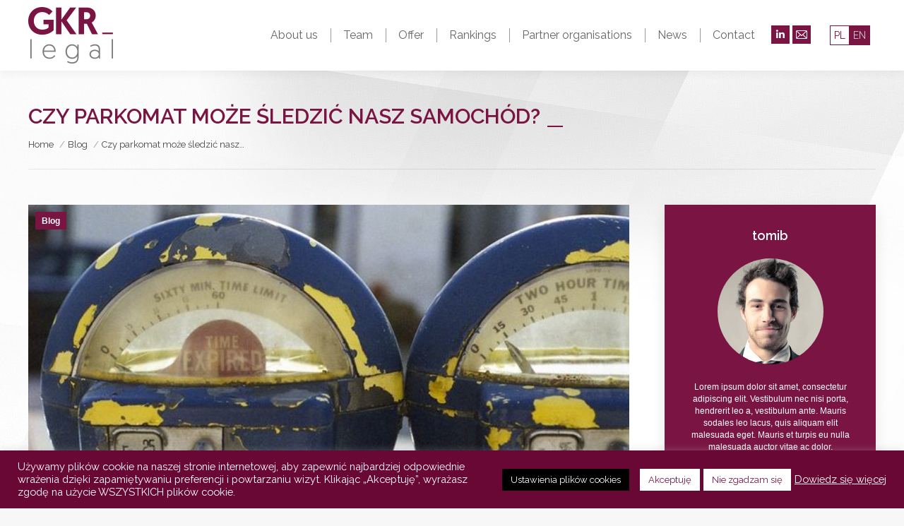

--- FILE ---
content_type: text/html; charset=UTF-8
request_url: https://www.gkrlegal.pl/en/czy-parkomat-moze-sledzic-nasz-samochod/
body_size: 33576
content:
<!DOCTYPE html>
<!--[if !(IE 6) | !(IE 7) | !(IE 8)  ]><!-->
<html lang="en-US" class="no-js">
<!--<![endif]-->
<head>
<script>
    window.dataLayer = window.dataLayer || [];
    function gtag() {
        dataLayer.push(arguments);
    }
    gtag("consent", "default", {
        ad_storage: "denied",
        ad_user_data: "denied", 
        ad_personalization: "denied",
        analytics_storage: "denied",
        functionality_storage: "denied",
        personalization_storage: "denied",
        security_storage: "granted",
        wait_for_update: 2000,
    });
    gtag("set", "ads_data_redaction", true);
    gtag("set", "url_passthrough", true);
</script>
	<meta charset="UTF-8" />
		<meta name="viewport" content="width=device-width, initial-scale=1, maximum-scale=1, user-scalable=0">
		<meta name="theme-color" content="#7a1443"/>	<link rel="profile" href="https://gmpg.org/xfn/11" />
	<meta name='robots' content='index, follow, max-image-preview:large, max-snippet:-1, max-video-preview:-1' />
<link rel="alternate" hreflang="pl" href="https://www.gkrlegal.pl/czy-parkomat-moze-sledzic-nasz-samochod/" />
<link rel="alternate" hreflang="en" href="https://www.gkrlegal.pl/en/czy-parkomat-moze-sledzic-nasz-samochod/" />
<link rel="alternate" hreflang="x-default" href="https://www.gkrlegal.pl/czy-parkomat-moze-sledzic-nasz-samochod/" />
<script type="text/javascript">function rgmkInitGoogleMaps(){window.rgmkGoogleMapsCallback=true;try{jQuery(document).trigger("rgmkGoogleMapsLoad")}catch(err){}}</script>
	<!-- This site is optimized with the Yoast SEO plugin v20.5 - https://yoast.com/wordpress/plugins/seo/ -->
	<title>Czy parkomat może śledzić nasz samochód? - GKR Legal</title>
	<link rel="canonical" href="https://www.gkrlegal.pl/en/czy-parkomat-moze-sledzic-nasz-samochod/" />
	<meta property="og:locale" content="en_US" />
	<meta property="og:type" content="article" />
	<meta property="og:title" content="Czy parkomat może śledzić nasz samochód? - GKR Legal" />
	<meta property="og:description" content="Po głośnej sprawie dot. karalności picia piwa na bulwarach wiślanych, 7 kwietnia br. WSA w Warszawie zajmie się kolejną sprawą, w której obywatel dla dobra wspólnego postanowił wdać się w spór z władzą publiczna. Bądźmy wdzięczni za takich ludzi. Dopóki istnieją, są szanse, że praworządność w Polsce nie spadnie poniżej akceptowalnego poziomu. Sprawa dotyczy uchwały&hellip;" />
	<meta property="og:url" content="https://www.gkrlegal.pl/en/czy-parkomat-moze-sledzic-nasz-samochod/" />
	<meta property="og:site_name" content="GKR Legal" />
	<meta property="article:author" content="#" />
	<meta property="article:published_time" content="2017-04-06T11:01:53+00:00" />
	<meta property="article:modified_time" content="2018-06-27T11:33:30+00:00" />
	<meta property="og:image" content="https://www.gkrlegal.pl/wp-content/uploads/2018/04/2128/czy-parkomat-moze-sledzic-nasz-samochod.jpg" />
	<meta property="og:image:width" content="640" />
	<meta property="og:image:height" content="402" />
	<meta property="og:image:type" content="image/jpeg" />
	<meta name="author" content="tomib" />
	<meta name="twitter:card" content="summary_large_image" />
	<meta name="twitter:label1" content="Written by" />
	<meta name="twitter:data1" content="tomib" />
	<meta name="twitter:label2" content="Est. reading time" />
	<meta name="twitter:data2" content="3 minutes" />
	<script type="application/ld+json" class="yoast-schema-graph">{"@context":"https://schema.org","@graph":[{"@type":"Article","@id":"https://www.gkrlegal.pl/en/czy-parkomat-moze-sledzic-nasz-samochod/#article","isPartOf":{"@id":"https://www.gkrlegal.pl/en/czy-parkomat-moze-sledzic-nasz-samochod/"},"author":{"name":"tomib","@id":"https://www.gkrlegal.pl/#/schema/person/8aee321ee626991990ef7c52aa596c0d"},"headline":"Czy parkomat może śledzić nasz samochód?","datePublished":"2017-04-06T11:01:53+00:00","dateModified":"2018-06-27T11:33:30+00:00","mainEntityOfPage":{"@id":"https://www.gkrlegal.pl/en/czy-parkomat-moze-sledzic-nasz-samochod/"},"wordCount":577,"publisher":{"@id":"https://www.gkrlegal.pl/#organization"},"image":{"@id":"https://www.gkrlegal.pl/en/czy-parkomat-moze-sledzic-nasz-samochod/#primaryimage"},"thumbnailUrl":"https://www.gkrlegal.pl/wp-content/uploads/2018/04/2128/czy-parkomat-moze-sledzic-nasz-samochod.jpg","keywords":["Tomasz Ludwik Krawczyk EN"],"articleSection":["Blog"],"inLanguage":"en-US"},{"@type":"WebPage","@id":"https://www.gkrlegal.pl/en/czy-parkomat-moze-sledzic-nasz-samochod/","url":"https://www.gkrlegal.pl/en/czy-parkomat-moze-sledzic-nasz-samochod/","name":"Czy parkomat może śledzić nasz samochód? - GKR Legal","isPartOf":{"@id":"https://www.gkrlegal.pl/#website"},"primaryImageOfPage":{"@id":"https://www.gkrlegal.pl/en/czy-parkomat-moze-sledzic-nasz-samochod/#primaryimage"},"image":{"@id":"https://www.gkrlegal.pl/en/czy-parkomat-moze-sledzic-nasz-samochod/#primaryimage"},"thumbnailUrl":"https://www.gkrlegal.pl/wp-content/uploads/2018/04/2128/czy-parkomat-moze-sledzic-nasz-samochod.jpg","datePublished":"2017-04-06T11:01:53+00:00","dateModified":"2018-06-27T11:33:30+00:00","breadcrumb":{"@id":"https://www.gkrlegal.pl/en/czy-parkomat-moze-sledzic-nasz-samochod/#breadcrumb"},"inLanguage":"en-US","potentialAction":[{"@type":"ReadAction","target":["https://www.gkrlegal.pl/en/czy-parkomat-moze-sledzic-nasz-samochod/"]}]},{"@type":"ImageObject","inLanguage":"en-US","@id":"https://www.gkrlegal.pl/en/czy-parkomat-moze-sledzic-nasz-samochod/#primaryimage","url":"https://www.gkrlegal.pl/wp-content/uploads/2018/04/2128/czy-parkomat-moze-sledzic-nasz-samochod.jpg","contentUrl":"https://www.gkrlegal.pl/wp-content/uploads/2018/04/2128/czy-parkomat-moze-sledzic-nasz-samochod.jpg","width":640,"height":402,"caption":"Czy parkomat może śledzić nasz samochód?"},{"@type":"BreadcrumbList","@id":"https://www.gkrlegal.pl/en/czy-parkomat-moze-sledzic-nasz-samochod/#breadcrumb","itemListElement":[{"@type":"ListItem","position":1,"name":"Strona główna","item":"https://www.gkrlegal.pl/en/"},{"@type":"ListItem","position":2,"name":"Czy parkomat może śledzić nasz samochód?"}]},{"@type":"WebSite","@id":"https://www.gkrlegal.pl/#website","url":"https://www.gkrlegal.pl/","name":"GKR Legal","description":"Kancelaria Gołębiowska Krawczyk Roszkowski i Partnerzy GKR Legal","publisher":{"@id":"https://www.gkrlegal.pl/#organization"},"potentialAction":[{"@type":"SearchAction","target":{"@type":"EntryPoint","urlTemplate":"https://www.gkrlegal.pl/?s={search_term_string}"},"query-input":"required name=search_term_string"}],"inLanguage":"en-US"},{"@type":"Organization","@id":"https://www.gkrlegal.pl/#organization","name":"GKR Legal Gołębiowska Krawczyk Roszkowski i Partnerzy","url":"https://www.gkrlegal.pl/","logo":{"@type":"ImageObject","inLanguage":"en-US","@id":"https://www.gkrlegal.pl/#/schema/logo/image/","url":"https://www.gkrlegal.pl/wp-content/uploads/2017/02/GKR-CMYK.png","contentUrl":"https://www.gkrlegal.pl/wp-content/uploads/2017/02/GKR-CMYK.png","width":842,"height":595,"caption":"GKR Legal Gołębiowska Krawczyk Roszkowski i Partnerzy"},"image":{"@id":"https://www.gkrlegal.pl/#/schema/logo/image/"},"sameAs":["https://www.linkedin.com/company/gkr-legal---gołębiowska-krawczyk-roszkowski."]},{"@type":"Person","@id":"https://www.gkrlegal.pl/#/schema/person/8aee321ee626991990ef7c52aa596c0d","name":"tomib","image":{"@type":"ImageObject","inLanguage":"en-US","@id":"https://www.gkrlegal.pl/#/schema/person/image/","url":"https://secure.gravatar.com/avatar/6c937c8913521c2a17fe0bf33eaef001?s=96&d=blank&r=g","contentUrl":"https://secure.gravatar.com/avatar/6c937c8913521c2a17fe0bf33eaef001?s=96&d=blank&r=g","caption":"tomib"},"description":"Lorem ipsum dolor sit amet, consectetur adipiscing elit. Vestibulum nec nisi porta, hendrerit leo a, vestibulum ante. Mauris sodales leo lacus, quis aliquam elit malesuada eget. Mauris et turpis eu nulla malesuada auctor vitae ac dolor. Maecenas suscipit pellentesque nisi quis pulvinar. Ut eleifend tortor sagittis leo ultrices malesuada in nec nulla.","sameAs":["#"],"url":"https://www.gkrlegal.pl/en/author/tomib/"}]}</script>
	<!-- / Yoast SEO plugin. -->


<link rel='dns-prefetch' href='//fonts.googleapis.com' />
<link rel="alternate" type="application/rss+xml" title="GKR Legal &raquo; Feed" href="https://www.gkrlegal.pl/en/feed/" />
<link rel="alternate" type="application/rss+xml" title="GKR Legal &raquo; Comments Feed" href="https://www.gkrlegal.pl/en/comments/feed/" />
<script type="text/javascript">
window._wpemojiSettings = {"baseUrl":"https:\/\/s.w.org\/images\/core\/emoji\/14.0.0\/72x72\/","ext":".png","svgUrl":"https:\/\/s.w.org\/images\/core\/emoji\/14.0.0\/svg\/","svgExt":".svg","source":{"concatemoji":"https:\/\/www.gkrlegal.pl\/wp-includes\/js\/wp-emoji-release.min.js?ver=d268fd11d09279d022af0c3ccd0baa98"}};
/*! This file is auto-generated */
!function(e,a,t){var n,r,o,i=a.createElement("canvas"),p=i.getContext&&i.getContext("2d");function s(e,t){p.clearRect(0,0,i.width,i.height),p.fillText(e,0,0);e=i.toDataURL();return p.clearRect(0,0,i.width,i.height),p.fillText(t,0,0),e===i.toDataURL()}function c(e){var t=a.createElement("script");t.src=e,t.defer=t.type="text/javascript",a.getElementsByTagName("head")[0].appendChild(t)}for(o=Array("flag","emoji"),t.supports={everything:!0,everythingExceptFlag:!0},r=0;r<o.length;r++)t.supports[o[r]]=function(e){if(p&&p.fillText)switch(p.textBaseline="top",p.font="600 32px Arial",e){case"flag":return s("\ud83c\udff3\ufe0f\u200d\u26a7\ufe0f","\ud83c\udff3\ufe0f\u200b\u26a7\ufe0f")?!1:!s("\ud83c\uddfa\ud83c\uddf3","\ud83c\uddfa\u200b\ud83c\uddf3")&&!s("\ud83c\udff4\udb40\udc67\udb40\udc62\udb40\udc65\udb40\udc6e\udb40\udc67\udb40\udc7f","\ud83c\udff4\u200b\udb40\udc67\u200b\udb40\udc62\u200b\udb40\udc65\u200b\udb40\udc6e\u200b\udb40\udc67\u200b\udb40\udc7f");case"emoji":return!s("\ud83e\udef1\ud83c\udffb\u200d\ud83e\udef2\ud83c\udfff","\ud83e\udef1\ud83c\udffb\u200b\ud83e\udef2\ud83c\udfff")}return!1}(o[r]),t.supports.everything=t.supports.everything&&t.supports[o[r]],"flag"!==o[r]&&(t.supports.everythingExceptFlag=t.supports.everythingExceptFlag&&t.supports[o[r]]);t.supports.everythingExceptFlag=t.supports.everythingExceptFlag&&!t.supports.flag,t.DOMReady=!1,t.readyCallback=function(){t.DOMReady=!0},t.supports.everything||(n=function(){t.readyCallback()},a.addEventListener?(a.addEventListener("DOMContentLoaded",n,!1),e.addEventListener("load",n,!1)):(e.attachEvent("onload",n),a.attachEvent("onreadystatechange",function(){"complete"===a.readyState&&t.readyCallback()})),(e=t.source||{}).concatemoji?c(e.concatemoji):e.wpemoji&&e.twemoji&&(c(e.twemoji),c(e.wpemoji)))}(window,document,window._wpemojiSettings);
</script>
<style type="text/css">
img.wp-smiley,
img.emoji {
	display: inline !important;
	border: none !important;
	box-shadow: none !important;
	height: 1em !important;
	width: 1em !important;
	margin: 0 0.07em !important;
	vertical-align: -0.1em !important;
	background: none !important;
	padding: 0 !important;
}
</style>
	<link rel='stylesheet' id='wp-block-library-css' href='https://www.gkrlegal.pl/wp-includes/css/dist/block-library/style.min.css?ver=d268fd11d09279d022af0c3ccd0baa98' type='text/css' media='all' />
<style id='wp-block-library-theme-inline-css' type='text/css'>
.wp-block-audio figcaption{color:#555;font-size:13px;text-align:center}.is-dark-theme .wp-block-audio figcaption{color:hsla(0,0%,100%,.65)}.wp-block-audio{margin:0 0 1em}.wp-block-code{border:1px solid #ccc;border-radius:4px;font-family:Menlo,Consolas,monaco,monospace;padding:.8em 1em}.wp-block-embed figcaption{color:#555;font-size:13px;text-align:center}.is-dark-theme .wp-block-embed figcaption{color:hsla(0,0%,100%,.65)}.wp-block-embed{margin:0 0 1em}.blocks-gallery-caption{color:#555;font-size:13px;text-align:center}.is-dark-theme .blocks-gallery-caption{color:hsla(0,0%,100%,.65)}.wp-block-image figcaption{color:#555;font-size:13px;text-align:center}.is-dark-theme .wp-block-image figcaption{color:hsla(0,0%,100%,.65)}.wp-block-image{margin:0 0 1em}.wp-block-pullquote{border-bottom:4px solid;border-top:4px solid;color:currentColor;margin-bottom:1.75em}.wp-block-pullquote cite,.wp-block-pullquote footer,.wp-block-pullquote__citation{color:currentColor;font-size:.8125em;font-style:normal;text-transform:uppercase}.wp-block-quote{border-left:.25em solid;margin:0 0 1.75em;padding-left:1em}.wp-block-quote cite,.wp-block-quote footer{color:currentColor;font-size:.8125em;font-style:normal;position:relative}.wp-block-quote.has-text-align-right{border-left:none;border-right:.25em solid;padding-left:0;padding-right:1em}.wp-block-quote.has-text-align-center{border:none;padding-left:0}.wp-block-quote.is-large,.wp-block-quote.is-style-large,.wp-block-quote.is-style-plain{border:none}.wp-block-search .wp-block-search__label{font-weight:700}.wp-block-search__button{border:1px solid #ccc;padding:.375em .625em}:where(.wp-block-group.has-background){padding:1.25em 2.375em}.wp-block-separator.has-css-opacity{opacity:.4}.wp-block-separator{border:none;border-bottom:2px solid;margin-left:auto;margin-right:auto}.wp-block-separator.has-alpha-channel-opacity{opacity:1}.wp-block-separator:not(.is-style-wide):not(.is-style-dots){width:100px}.wp-block-separator.has-background:not(.is-style-dots){border-bottom:none;height:1px}.wp-block-separator.has-background:not(.is-style-wide):not(.is-style-dots){height:2px}.wp-block-table{margin:0 0 1em}.wp-block-table td,.wp-block-table th{word-break:normal}.wp-block-table figcaption{color:#555;font-size:13px;text-align:center}.is-dark-theme .wp-block-table figcaption{color:hsla(0,0%,100%,.65)}.wp-block-video figcaption{color:#555;font-size:13px;text-align:center}.is-dark-theme .wp-block-video figcaption{color:hsla(0,0%,100%,.65)}.wp-block-video{margin:0 0 1em}.wp-block-template-part.has-background{margin-bottom:0;margin-top:0;padding:1.25em 2.375em}
</style>
<style id='safe-svg-svg-icon-style-inline-css' type='text/css'>
.safe-svg-cover .safe-svg-inside{display:inline-block;max-width:100%}.safe-svg-cover svg{height:100%;max-height:100%;max-width:100%;width:100%}

</style>
<link rel='stylesheet' id='classic-theme-styles-css' href='https://www.gkrlegal.pl/wp-includes/css/classic-themes.min.css?ver=d268fd11d09279d022af0c3ccd0baa98' type='text/css' media='all' />
<style id='global-styles-inline-css' type='text/css'>
body{--wp--preset--color--black: #000000;--wp--preset--color--cyan-bluish-gray: #abb8c3;--wp--preset--color--white: #FFF;--wp--preset--color--pale-pink: #f78da7;--wp--preset--color--vivid-red: #cf2e2e;--wp--preset--color--luminous-vivid-orange: #ff6900;--wp--preset--color--luminous-vivid-amber: #fcb900;--wp--preset--color--light-green-cyan: #7bdcb5;--wp--preset--color--vivid-green-cyan: #00d084;--wp--preset--color--pale-cyan-blue: #8ed1fc;--wp--preset--color--vivid-cyan-blue: #0693e3;--wp--preset--color--vivid-purple: #9b51e0;--wp--preset--color--accent: #7a1443;--wp--preset--color--dark-gray: #111;--wp--preset--color--light-gray: #767676;--wp--preset--gradient--vivid-cyan-blue-to-vivid-purple: linear-gradient(135deg,rgba(6,147,227,1) 0%,rgb(155,81,224) 100%);--wp--preset--gradient--light-green-cyan-to-vivid-green-cyan: linear-gradient(135deg,rgb(122,220,180) 0%,rgb(0,208,130) 100%);--wp--preset--gradient--luminous-vivid-amber-to-luminous-vivid-orange: linear-gradient(135deg,rgba(252,185,0,1) 0%,rgba(255,105,0,1) 100%);--wp--preset--gradient--luminous-vivid-orange-to-vivid-red: linear-gradient(135deg,rgba(255,105,0,1) 0%,rgb(207,46,46) 100%);--wp--preset--gradient--very-light-gray-to-cyan-bluish-gray: linear-gradient(135deg,rgb(238,238,238) 0%,rgb(169,184,195) 100%);--wp--preset--gradient--cool-to-warm-spectrum: linear-gradient(135deg,rgb(74,234,220) 0%,rgb(151,120,209) 20%,rgb(207,42,186) 40%,rgb(238,44,130) 60%,rgb(251,105,98) 80%,rgb(254,248,76) 100%);--wp--preset--gradient--blush-light-purple: linear-gradient(135deg,rgb(255,206,236) 0%,rgb(152,150,240) 100%);--wp--preset--gradient--blush-bordeaux: linear-gradient(135deg,rgb(254,205,165) 0%,rgb(254,45,45) 50%,rgb(107,0,62) 100%);--wp--preset--gradient--luminous-dusk: linear-gradient(135deg,rgb(255,203,112) 0%,rgb(199,81,192) 50%,rgb(65,88,208) 100%);--wp--preset--gradient--pale-ocean: linear-gradient(135deg,rgb(255,245,203) 0%,rgb(182,227,212) 50%,rgb(51,167,181) 100%);--wp--preset--gradient--electric-grass: linear-gradient(135deg,rgb(202,248,128) 0%,rgb(113,206,126) 100%);--wp--preset--gradient--midnight: linear-gradient(135deg,rgb(2,3,129) 0%,rgb(40,116,252) 100%);--wp--preset--duotone--dark-grayscale: url('#wp-duotone-dark-grayscale');--wp--preset--duotone--grayscale: url('#wp-duotone-grayscale');--wp--preset--duotone--purple-yellow: url('#wp-duotone-purple-yellow');--wp--preset--duotone--blue-red: url('#wp-duotone-blue-red');--wp--preset--duotone--midnight: url('#wp-duotone-midnight');--wp--preset--duotone--magenta-yellow: url('#wp-duotone-magenta-yellow');--wp--preset--duotone--purple-green: url('#wp-duotone-purple-green');--wp--preset--duotone--blue-orange: url('#wp-duotone-blue-orange');--wp--preset--font-size--small: 13px;--wp--preset--font-size--medium: 20px;--wp--preset--font-size--large: 36px;--wp--preset--font-size--x-large: 42px;--wp--preset--spacing--20: 0.44rem;--wp--preset--spacing--30: 0.67rem;--wp--preset--spacing--40: 1rem;--wp--preset--spacing--50: 1.5rem;--wp--preset--spacing--60: 2.25rem;--wp--preset--spacing--70: 3.38rem;--wp--preset--spacing--80: 5.06rem;--wp--preset--shadow--natural: 6px 6px 9px rgba(0, 0, 0, 0.2);--wp--preset--shadow--deep: 12px 12px 50px rgba(0, 0, 0, 0.4);--wp--preset--shadow--sharp: 6px 6px 0px rgba(0, 0, 0, 0.2);--wp--preset--shadow--outlined: 6px 6px 0px -3px rgba(255, 255, 255, 1), 6px 6px rgba(0, 0, 0, 1);--wp--preset--shadow--crisp: 6px 6px 0px rgba(0, 0, 0, 1);}:where(.is-layout-flex){gap: 0.5em;}body .is-layout-flow > .alignleft{float: left;margin-inline-start: 0;margin-inline-end: 2em;}body .is-layout-flow > .alignright{float: right;margin-inline-start: 2em;margin-inline-end: 0;}body .is-layout-flow > .aligncenter{margin-left: auto !important;margin-right: auto !important;}body .is-layout-constrained > .alignleft{float: left;margin-inline-start: 0;margin-inline-end: 2em;}body .is-layout-constrained > .alignright{float: right;margin-inline-start: 2em;margin-inline-end: 0;}body .is-layout-constrained > .aligncenter{margin-left: auto !important;margin-right: auto !important;}body .is-layout-constrained > :where(:not(.alignleft):not(.alignright):not(.alignfull)){max-width: var(--wp--style--global--content-size);margin-left: auto !important;margin-right: auto !important;}body .is-layout-constrained > .alignwide{max-width: var(--wp--style--global--wide-size);}body .is-layout-flex{display: flex;}body .is-layout-flex{flex-wrap: wrap;align-items: center;}body .is-layout-flex > *{margin: 0;}:where(.wp-block-columns.is-layout-flex){gap: 2em;}.has-black-color{color: var(--wp--preset--color--black) !important;}.has-cyan-bluish-gray-color{color: var(--wp--preset--color--cyan-bluish-gray) !important;}.has-white-color{color: var(--wp--preset--color--white) !important;}.has-pale-pink-color{color: var(--wp--preset--color--pale-pink) !important;}.has-vivid-red-color{color: var(--wp--preset--color--vivid-red) !important;}.has-luminous-vivid-orange-color{color: var(--wp--preset--color--luminous-vivid-orange) !important;}.has-luminous-vivid-amber-color{color: var(--wp--preset--color--luminous-vivid-amber) !important;}.has-light-green-cyan-color{color: var(--wp--preset--color--light-green-cyan) !important;}.has-vivid-green-cyan-color{color: var(--wp--preset--color--vivid-green-cyan) !important;}.has-pale-cyan-blue-color{color: var(--wp--preset--color--pale-cyan-blue) !important;}.has-vivid-cyan-blue-color{color: var(--wp--preset--color--vivid-cyan-blue) !important;}.has-vivid-purple-color{color: var(--wp--preset--color--vivid-purple) !important;}.has-black-background-color{background-color: var(--wp--preset--color--black) !important;}.has-cyan-bluish-gray-background-color{background-color: var(--wp--preset--color--cyan-bluish-gray) !important;}.has-white-background-color{background-color: var(--wp--preset--color--white) !important;}.has-pale-pink-background-color{background-color: var(--wp--preset--color--pale-pink) !important;}.has-vivid-red-background-color{background-color: var(--wp--preset--color--vivid-red) !important;}.has-luminous-vivid-orange-background-color{background-color: var(--wp--preset--color--luminous-vivid-orange) !important;}.has-luminous-vivid-amber-background-color{background-color: var(--wp--preset--color--luminous-vivid-amber) !important;}.has-light-green-cyan-background-color{background-color: var(--wp--preset--color--light-green-cyan) !important;}.has-vivid-green-cyan-background-color{background-color: var(--wp--preset--color--vivid-green-cyan) !important;}.has-pale-cyan-blue-background-color{background-color: var(--wp--preset--color--pale-cyan-blue) !important;}.has-vivid-cyan-blue-background-color{background-color: var(--wp--preset--color--vivid-cyan-blue) !important;}.has-vivid-purple-background-color{background-color: var(--wp--preset--color--vivid-purple) !important;}.has-black-border-color{border-color: var(--wp--preset--color--black) !important;}.has-cyan-bluish-gray-border-color{border-color: var(--wp--preset--color--cyan-bluish-gray) !important;}.has-white-border-color{border-color: var(--wp--preset--color--white) !important;}.has-pale-pink-border-color{border-color: var(--wp--preset--color--pale-pink) !important;}.has-vivid-red-border-color{border-color: var(--wp--preset--color--vivid-red) !important;}.has-luminous-vivid-orange-border-color{border-color: var(--wp--preset--color--luminous-vivid-orange) !important;}.has-luminous-vivid-amber-border-color{border-color: var(--wp--preset--color--luminous-vivid-amber) !important;}.has-light-green-cyan-border-color{border-color: var(--wp--preset--color--light-green-cyan) !important;}.has-vivid-green-cyan-border-color{border-color: var(--wp--preset--color--vivid-green-cyan) !important;}.has-pale-cyan-blue-border-color{border-color: var(--wp--preset--color--pale-cyan-blue) !important;}.has-vivid-cyan-blue-border-color{border-color: var(--wp--preset--color--vivid-cyan-blue) !important;}.has-vivid-purple-border-color{border-color: var(--wp--preset--color--vivid-purple) !important;}.has-vivid-cyan-blue-to-vivid-purple-gradient-background{background: var(--wp--preset--gradient--vivid-cyan-blue-to-vivid-purple) !important;}.has-light-green-cyan-to-vivid-green-cyan-gradient-background{background: var(--wp--preset--gradient--light-green-cyan-to-vivid-green-cyan) !important;}.has-luminous-vivid-amber-to-luminous-vivid-orange-gradient-background{background: var(--wp--preset--gradient--luminous-vivid-amber-to-luminous-vivid-orange) !important;}.has-luminous-vivid-orange-to-vivid-red-gradient-background{background: var(--wp--preset--gradient--luminous-vivid-orange-to-vivid-red) !important;}.has-very-light-gray-to-cyan-bluish-gray-gradient-background{background: var(--wp--preset--gradient--very-light-gray-to-cyan-bluish-gray) !important;}.has-cool-to-warm-spectrum-gradient-background{background: var(--wp--preset--gradient--cool-to-warm-spectrum) !important;}.has-blush-light-purple-gradient-background{background: var(--wp--preset--gradient--blush-light-purple) !important;}.has-blush-bordeaux-gradient-background{background: var(--wp--preset--gradient--blush-bordeaux) !important;}.has-luminous-dusk-gradient-background{background: var(--wp--preset--gradient--luminous-dusk) !important;}.has-pale-ocean-gradient-background{background: var(--wp--preset--gradient--pale-ocean) !important;}.has-electric-grass-gradient-background{background: var(--wp--preset--gradient--electric-grass) !important;}.has-midnight-gradient-background{background: var(--wp--preset--gradient--midnight) !important;}.has-small-font-size{font-size: var(--wp--preset--font-size--small) !important;}.has-medium-font-size{font-size: var(--wp--preset--font-size--medium) !important;}.has-large-font-size{font-size: var(--wp--preset--font-size--large) !important;}.has-x-large-font-size{font-size: var(--wp--preset--font-size--x-large) !important;}
.wp-block-navigation a:where(:not(.wp-element-button)){color: inherit;}
:where(.wp-block-columns.is-layout-flex){gap: 2em;}
.wp-block-pullquote{font-size: 1.5em;line-height: 1.6;}
</style>
<link rel='stylesheet' id='wpml-blocks-css' href='https://www.gkrlegal.pl/wp-content/plugins/sitepress-multilingual-cms/dist/css/blocks/styles.css?ver=4.6.3' type='text/css' media='all' />
<link rel='stylesheet' id='contact-form-7-css' href='https://www.gkrlegal.pl/wp-content/plugins/contact-form-7/includes/css/styles.css?ver=5.7.5.1' type='text/css' media='all' />
<style id='contact-form-7-inline-css' type='text/css'>
.wpcf7 .wpcf7-recaptcha iframe {margin-bottom: 0;}.wpcf7 .wpcf7-recaptcha[data-align="center"] > div {margin: 0 auto;}.wpcf7 .wpcf7-recaptcha[data-align="right"] > div {margin: 0 0 0 auto;}
</style>
<link rel='stylesheet' id='cookie-law-info-css' href='https://www.gkrlegal.pl/wp-content/plugins/cookie-law-info/legacy/public/css/cookie-law-info-public.css?ver=3.0.8' type='text/css' media='all' />
<link rel='stylesheet' id='cookie-law-info-gdpr-css' href='https://www.gkrlegal.pl/wp-content/plugins/cookie-law-info/legacy/public/css/cookie-law-info-gdpr.css?ver=3.0.8' type='text/css' media='all' />
<link rel='stylesheet' id='the7-font-css' href='https://www.gkrlegal.pl/wp-content/themes/dt-the7/fonts/icomoon-the7-font/icomoon-the7-font.min.css?ver=11.6.4' type='text/css' media='all' />
<link rel='stylesheet' id='the7-awesome-fonts-css' href='https://www.gkrlegal.pl/wp-content/themes/dt-the7/fonts/FontAwesome/css/all.min.css?ver=11.6.4' type='text/css' media='all' />
<link rel='stylesheet' id='the7-awesome-fonts-back-css' href='https://www.gkrlegal.pl/wp-content/themes/dt-the7/fonts/FontAwesome/back-compat.min.css?ver=11.6.4' type='text/css' media='all' />
<link rel='stylesheet' id='the7-Defaults-css' href='https://www.gkrlegal.pl/wp-content/uploads/smile_fonts/Defaults/Defaults.css?ver=d268fd11d09279d022af0c3ccd0baa98' type='text/css' media='all' />
<link rel='stylesheet' id='dt-web-fonts-css' href='https://fonts.googleapis.com/css?family=Roboto:400,600,700%7CRaleway:300,400,400italic,500,600,700%7CRoboto+Condensed:400,600,700' type='text/css' media='all' />
<link rel='stylesheet' id='dt-main-css' href='https://www.gkrlegal.pl/wp-content/themes/dt-the7/css/main.min.css?ver=11.6.4' type='text/css' media='all' />
<style id='dt-main-inline-css' type='text/css'>
body #load {
  display: block;
  height: 100%;
  overflow: hidden;
  position: fixed;
  width: 100%;
  z-index: 9901;
  opacity: 1;
  visibility: visible;
  transition: all .35s ease-out;
}
.load-wrap {
  width: 100%;
  height: 100%;
  background-position: center center;
  background-repeat: no-repeat;
  text-align: center;
  display: -ms-flexbox;
  display: -ms-flex;
  display: flex;
  -ms-align-items: center;
  -ms-flex-align: center;
  align-items: center;
  -ms-flex-flow: column wrap;
  flex-flow: column wrap;
  -ms-flex-pack: center;
  -ms-justify-content: center;
  justify-content: center;
}
.load-wrap > svg {
  position: absolute;
  top: 50%;
  left: 50%;
  transform: translate(-50%,-50%);
}
#load {
  background: var(--the7-elementor-beautiful-loading-bg,#7a1443);
  --the7-beautiful-spinner-color2: var(--the7-beautiful-spinner-color,#ffffff);
}

</style>
<link rel='stylesheet' id='the7-custom-scrollbar-css' href='https://www.gkrlegal.pl/wp-content/themes/dt-the7/lib/custom-scrollbar/custom-scrollbar.min.css?ver=11.6.4' type='text/css' media='all' />
<link rel='stylesheet' id='the7-wpbakery-css' href='https://www.gkrlegal.pl/wp-content/themes/dt-the7/css/wpbakery.min.css?ver=11.6.4' type='text/css' media='all' />
<link rel='stylesheet' id='the7-core-css' href='https://www.gkrlegal.pl/wp-content/plugins/dt-the7-core/assets/css/post-type.min.css?ver=2.7.4' type='text/css' media='all' />
<link rel='stylesheet' id='the7-css-vars-css' href='https://www.gkrlegal.pl/wp-content/uploads/the7-css/css-vars.css?ver=305dd7adb4e3' type='text/css' media='all' />
<link rel='stylesheet' id='dt-custom-css' href='https://www.gkrlegal.pl/wp-content/uploads/the7-css/custom.css?ver=305dd7adb4e3' type='text/css' media='all' />
<link rel='stylesheet' id='dt-media-css' href='https://www.gkrlegal.pl/wp-content/uploads/the7-css/media.css?ver=305dd7adb4e3' type='text/css' media='all' />
<link rel='stylesheet' id='the7-mega-menu-css' href='https://www.gkrlegal.pl/wp-content/uploads/the7-css/mega-menu.css?ver=305dd7adb4e3' type='text/css' media='all' />
<link rel='stylesheet' id='the7-elements-css' href='https://www.gkrlegal.pl/wp-content/uploads/the7-css/post-type-dynamic.css?ver=305dd7adb4e3' type='text/css' media='all' />
<link rel='stylesheet' id='style-css' href='https://www.gkrlegal.pl/wp-content/themes/dt-the7/style.css?ver=11.6.4' type='text/css' media='all' />
<script type='text/javascript' src='https://www.gkrlegal.pl/wp-includes/js/jquery/jquery.min.js?ver=3.6.4' id='jquery-core-js'></script>
<script type='text/javascript' src='https://www.gkrlegal.pl/wp-includes/js/jquery/jquery-migrate.min.js?ver=3.4.0' id='jquery-migrate-js'></script>
<script type='text/javascript' id='cookie-law-info-js-extra'>
/* <![CDATA[ */
var Cli_Data = {"nn_cookie_ids":[],"cookielist":[],"non_necessary_cookies":[],"ccpaEnabled":"","ccpaRegionBased":"","ccpaBarEnabled":"","strictlyEnabled":["necessary","obligatoire"],"ccpaType":"gdpr","js_blocking":"","custom_integration":"","triggerDomRefresh":"","secure_cookies":""};
var cli_cookiebar_settings = {"animate_speed_hide":"500","animate_speed_show":"500","background":"#690835","border":"#444","border_on":"","button_1_button_colour":"#ffffff","button_1_button_hover":"#cccccc","button_1_link_colour":"#7a1443","button_1_as_button":"1","button_1_new_win":"","button_2_button_colour":"#333","button_2_button_hover":"#292929","button_2_link_colour":"#ffffff","button_2_as_button":"","button_2_hidebar":"","button_3_button_colour":"#ffffff","button_3_button_hover":"#cccccc","button_3_link_colour":"#7a1443","button_3_as_button":"1","button_3_new_win":"","button_4_button_colour":"#000","button_4_button_hover":"#000000","button_4_link_colour":"#fff","button_4_as_button":"1","button_7_button_colour":"#61a229","button_7_button_hover":"#4e8221","button_7_link_colour":"#fff","button_7_as_button":"1","button_7_new_win":"","font_family":"inherit","header_fix":"","notify_animate_hide":"1","notify_animate_show":"","notify_div_id":"#cookie-law-info-bar","notify_position_horizontal":"right","notify_position_vertical":"bottom","scroll_close":"","scroll_close_reload":"","accept_close_reload":"","reject_close_reload":"","showagain_tab":"","showagain_background":"#fff","showagain_border":"#000","showagain_div_id":"#cookie-law-info-again","showagain_x_position":"100px","text":"#ffffff","show_once_yn":"","show_once":"10000","logging_on":"","as_popup":"","popup_overlay":"1","bar_heading_text":"","cookie_bar_as":"banner","popup_showagain_position":"bottom-right","widget_position":"left"};
var log_object = {"ajax_url":"https:\/\/www.gkrlegal.pl\/wp-admin\/admin-ajax.php"};
/* ]]> */
</script>
<script type='text/javascript' src='https://www.gkrlegal.pl/wp-content/plugins/cookie-law-info/legacy/public/js/cookie-law-info-public.js?ver=3.0.8' id='cookie-law-info-js'></script>
<script type='text/javascript' src='https://www.gkrlegal.pl/wp-content/plugins/revslider/public/assets/js/rbtools.min.js?ver=6.6.10' async id='tp-tools-js'></script>
<script type='text/javascript' src='https://www.gkrlegal.pl/wp-content/plugins/revslider/public/assets/js/rs6.min.js?ver=6.6.10' async id='revmin-js'></script>
<script type='text/javascript' id='dt-above-fold-js-extra'>
/* <![CDATA[ */
var dtLocal = {"themeUrl":"https:\/\/www.gkrlegal.pl\/wp-content\/themes\/dt-the7","passText":"To view this protected post, enter the password below:","moreButtonText":{"loading":"Loading...","loadMore":"Load more"},"postID":"2996","ajaxurl":"https:\/\/www.gkrlegal.pl\/wp-admin\/admin-ajax.php","REST":{"baseUrl":"https:\/\/www.gkrlegal.pl\/en\/wp-json\/the7\/v1","endpoints":{"sendMail":"\/send-mail"}},"contactMessages":{"required":"One or more fields have an error. Please check and try again.","terms":"Please accept the privacy policy.","fillTheCaptchaError":"Please, fill the captcha."},"captchaSiteKey":"","ajaxNonce":"f61de59979","pageData":"","themeSettings":{"smoothScroll":"off","lazyLoading":false,"desktopHeader":{"height":100},"ToggleCaptionEnabled":"disabled","ToggleCaption":"Navigation","floatingHeader":{"showAfter":140,"showMenu":true,"height":60,"logo":{"showLogo":true,"html":"<img class=\" preload-me\" src=\"https:\/\/www.gkrlegal.pl\/wp-content\/uploads\/2018\/03\/GKR_logo_smal.png\" srcset=\"https:\/\/www.gkrlegal.pl\/wp-content\/uploads\/2018\/03\/GKR_logo_smal.png 100w, https:\/\/www.gkrlegal.pl\/wp-content\/uploads\/2018\/03\/GKR_logo_hd.png 280w\" width=\"100\" height=\"67\"   sizes=\"100px\" alt=\"GKR Legal\" \/>","url":"https:\/\/www.gkrlegal.pl\/en\/"}},"topLine":{"floatingTopLine":{"logo":{"showLogo":false,"html":""}}},"mobileHeader":{"firstSwitchPoint":1040,"secondSwitchPoint":800,"firstSwitchPointHeight":60,"secondSwitchPointHeight":60,"mobileToggleCaptionEnabled":"disabled","mobileToggleCaption":"Menu"},"stickyMobileHeaderFirstSwitch":{"logo":{"html":"<img class=\" preload-me\" src=\"https:\/\/www.gkrlegal.pl\/wp-content\/uploads\/2018\/03\/GKR_logo_regular.png\" srcset=\"https:\/\/www.gkrlegal.pl\/wp-content\/uploads\/2018\/03\/GKR_logo_regular.png 120w, https:\/\/www.gkrlegal.pl\/wp-content\/uploads\/2018\/03\/GKR_logo_hd.png 280w\" width=\"120\" height=\"80\"   sizes=\"120px\" alt=\"GKR Legal\" \/>"}},"stickyMobileHeaderSecondSwitch":{"logo":{"html":"<img class=\" preload-me\" src=\"https:\/\/www.gkrlegal.pl\/wp-content\/uploads\/2018\/03\/GKR_logo_smal.png\" srcset=\"https:\/\/www.gkrlegal.pl\/wp-content\/uploads\/2018\/03\/GKR_logo_smal.png 100w, https:\/\/www.gkrlegal.pl\/wp-content\/uploads\/2018\/03\/GKR_logo_hd.png 280w\" width=\"100\" height=\"67\"   sizes=\"100px\" alt=\"GKR Legal\" \/>"}},"sidebar":{"switchPoint":990},"boxedWidth":"1280px"},"VCMobileScreenWidth":"768"};
var dtShare = {"shareButtonText":{"facebook":"Share on Facebook","twitter":"Tweet","pinterest":"Pin it","linkedin":"Share on Linkedin","whatsapp":"Share on Whatsapp"},"overlayOpacity":"85"};
/* ]]> */
</script>
<script type='text/javascript' src='https://www.gkrlegal.pl/wp-content/themes/dt-the7/js/above-the-fold.min.js?ver=11.6.4' id='dt-above-fold-js'></script>
<link rel="https://api.w.org/" href="https://www.gkrlegal.pl/en/wp-json/" /><link rel="alternate" type="application/json" href="https://www.gkrlegal.pl/en/wp-json/wp/v2/posts/2996" /><link rel="alternate" type="application/json+oembed" href="https://www.gkrlegal.pl/en/wp-json/oembed/1.0/embed?url=https%3A%2F%2Fwww.gkrlegal.pl%2Fen%2Fczy-parkomat-moze-sledzic-nasz-samochod%2F" />
<link rel="alternate" type="text/xml+oembed" href="https://www.gkrlegal.pl/en/wp-json/oembed/1.0/embed?url=https%3A%2F%2Fwww.gkrlegal.pl%2Fen%2Fczy-parkomat-moze-sledzic-nasz-samochod%2F&#038;format=xml" />
<meta name="generator" content="WPML ver:4.6.3 stt:1,41;" />
<meta property="og:title" content="Kancelaria GKR Legal - Gołębiowska Krawczyk Roszkowski i Partnerzy" />
<meta property="og:description" content="Kancelaria GKR Legal - Gołębiowska Krawczyk Roszkowski i Partnerzy - transparentne usługi prawne dla biznesu. ICT, Nieruchomości, Własność Intelektuala." />
<meta property="og:url" content="https://www.gkrlegal.pl" />
<meta property="og:image" content="https://www.gkrlegal.pl/wp-content/uploads/2018/10/GKR_Legal_Linedin_opengraph.jpg" />
<script src='https://www.google.com/recaptcha/api.js'></script><style id="sexy-author-bio-css" type="text/css" media="screen">
					  #sexy-author-bio { background: #7a1443; border-style: none; border-color: ; color: #fff; border-top-width: 20px; border-right-width: 0px; border-bottom-width: 20px; border-left-width: 0px; }
					  #sab-author { font-family: 'Raleway', sans-serif;font-weight: 600;font-size: 20px;line-height: 28px;}
					  #sab-gravatar { width: 100px;}#sab-gravatar a { color: #fff;}
					  #sab-author a { 
					    margin-right:10px;text-decoration: none;text-transform: none;color: #fff;}#sab-byline { font-family: 'Raleway', sans-serif;font-weight: 700;font-size: 15px;line-height: 21px;text-decoration: underline;text-transform: none;}
					  #sab-description { font-family: 'Open Sans', sans-serif;font-weight: 400;font-size: 12px;line-height: 17px;}
					  [id^=sig-] { height: 48px;width: 48px;margin-top: 2px;margin-right: 2px;margin-bottom: 2px;}
					  #sab-gravatar img { border-radius: 50px; } [id^="sig-"] { height: 24px; width: 24px; }
					  @media (min-width: 1200px) {
					  
					  }
					  @media (min-width: 1019px) and (max-width: 1199px) {
					  
					  }
					  @media (min-width: 768px) and (max-width: 1018px) {
					  
					  }
					  @media (max-width: 767px) {
					  [id^=sig-] { margin-left: 0;margin-right: 2px;}
					  
					  }
					  </style><meta name="generator" content="Powered by WPBakery Page Builder - drag and drop page builder for WordPress."/>
<meta name="generator" content="Powered by Slider Revolution 6.6.10 - responsive, Mobile-Friendly Slider Plugin for WordPress with comfortable drag and drop interface." />
<script type="text/javascript" id="the7-loader-script">
document.addEventListener("DOMContentLoaded", function(event) {
	var load = document.getElementById("load");
	if(!load.classList.contains('loader-removed')){
		var removeLoading = setTimeout(function() {
			load.className += " loader-removed";
		}, 300);
	}
});
</script>
		<link rel="icon" href="https://www.gkrlegal.pl/wp-content/uploads/2018/04/GKR_fav_16x16.png" type="image/png" sizes="16x16"/><link rel="icon" href="https://www.gkrlegal.pl/wp-content/uploads/2018/04/GKR_fav_32x32.png" type="image/png" sizes="32x32"/><link rel="apple-touch-icon" href="https://www.gkrlegal.pl/wp-content/uploads/2018/04/GKR_fav_60x60.png"><link rel="apple-touch-icon" sizes="76x76" href="https://www.gkrlegal.pl/wp-content/uploads/2018/04/GKR_fav_76x76.png"><link rel="apple-touch-icon" sizes="120x120" href="https://www.gkrlegal.pl/wp-content/uploads/2018/04/GKR_fav_120x120.png"><link rel="apple-touch-icon" sizes="152x152" href="https://www.gkrlegal.pl/wp-content/uploads/2018/04/GKR_fav_152x152.png"><script>function setREVStartSize(e){
			//window.requestAnimationFrame(function() {
				window.RSIW = window.RSIW===undefined ? window.innerWidth : window.RSIW;
				window.RSIH = window.RSIH===undefined ? window.innerHeight : window.RSIH;
				try {
					var pw = document.getElementById(e.c).parentNode.offsetWidth,
						newh;
					pw = pw===0 || isNaN(pw) || (e.l=="fullwidth" || e.layout=="fullwidth") ? window.RSIW : pw;
					e.tabw = e.tabw===undefined ? 0 : parseInt(e.tabw);
					e.thumbw = e.thumbw===undefined ? 0 : parseInt(e.thumbw);
					e.tabh = e.tabh===undefined ? 0 : parseInt(e.tabh);
					e.thumbh = e.thumbh===undefined ? 0 : parseInt(e.thumbh);
					e.tabhide = e.tabhide===undefined ? 0 : parseInt(e.tabhide);
					e.thumbhide = e.thumbhide===undefined ? 0 : parseInt(e.thumbhide);
					e.mh = e.mh===undefined || e.mh=="" || e.mh==="auto" ? 0 : parseInt(e.mh,0);
					if(e.layout==="fullscreen" || e.l==="fullscreen")
						newh = Math.max(e.mh,window.RSIH);
					else{
						e.gw = Array.isArray(e.gw) ? e.gw : [e.gw];
						for (var i in e.rl) if (e.gw[i]===undefined || e.gw[i]===0) e.gw[i] = e.gw[i-1];
						e.gh = e.el===undefined || e.el==="" || (Array.isArray(e.el) && e.el.length==0)? e.gh : e.el;
						e.gh = Array.isArray(e.gh) ? e.gh : [e.gh];
						for (var i in e.rl) if (e.gh[i]===undefined || e.gh[i]===0) e.gh[i] = e.gh[i-1];
											
						var nl = new Array(e.rl.length),
							ix = 0,
							sl;
						e.tabw = e.tabhide>=pw ? 0 : e.tabw;
						e.thumbw = e.thumbhide>=pw ? 0 : e.thumbw;
						e.tabh = e.tabhide>=pw ? 0 : e.tabh;
						e.thumbh = e.thumbhide>=pw ? 0 : e.thumbh;
						for (var i in e.rl) nl[i] = e.rl[i]<window.RSIW ? 0 : e.rl[i];
						sl = nl[0];
						for (var i in nl) if (sl>nl[i] && nl[i]>0) { sl = nl[i]; ix=i;}
						var m = pw>(e.gw[ix]+e.tabw+e.thumbw) ? 1 : (pw-(e.tabw+e.thumbw)) / (e.gw[ix]);
						newh =  (e.gh[ix] * m) + (e.tabh + e.thumbh);
					}
					var el = document.getElementById(e.c);
					if (el!==null && el) el.style.height = newh+"px";
					el = document.getElementById(e.c+"_wrapper");
					if (el!==null && el) {
						el.style.height = newh+"px";
						el.style.display = "block";
					}
				} catch(e){
					console.log("Failure at Presize of Slider:" + e)
				}
			//});
		  };</script>
<noscript><style> .wpb_animate_when_almost_visible { opacity: 1; }</style></noscript><!-- Global site tag (gtag.js) - Google Analytics -->
<script async src="https://www.googletagmanager.com/gtag/js?id=UA-129654509-1"></script>
<script>
  window.dataLayer = window.dataLayer || [];
  function gtag(){dataLayer.push(arguments);}
  gtag('js', new Date());

  gtag('config', 'UA-129654509-1');
</script>

<!-- Juicer -->
<script type="text/javascript">
  $(window).scroll(lazyLoadJuicer);

  var feed = $('.juicer-feed');
  var juicerFeedScrollDistance = feed.offset().top;
  var juicerLoaded = false;

  function lazyLoadJuicer() {
    var scrollDistance = $(window).scrollTop();
    var windowHeight = $(window).height();

    if ((scrollDistance >= (juicerFeedScrollDistance - windowHeight)) && !juicerLoaded) {
      $.getScript('//assets.juicer.io/embed.js');
      $('head').append('<link rel="stylesheet" type="text/css" href="//assets.juicer.io/embed.css">');
      juicerLoaded = true;
    }
  };

  lazyLoadJuicer();
</script>
<!-- END Juicer --><style id='the7-custom-inline-css' type='text/css'>
.paginator .act {
color: #c63f7d !important;
}

rs-module-wrap {
    left: 0 !important;
}

/* Rekomendacje */
	.rekomendacje-organizacje img {
		max-width: 180px;
	}

@media screen and (max-width:768px) {
	.rekomendacje-organizacje img {
		max-width: 250px;
	}
}

/* Cytat */

.outline-element-decoration blockquote:not(.shortcode-blockquote):not(.elementor-blockquote), .outline-element-decoration .block-style-widget {
    box-shadow: none;
}
blockquote:not(.wp-block-quote):not(.elementor-blockquote) {
    font: normal 300 20px / 26px "Raleway", Helvetica, Arial, Verdana, sans-serif;
}
blockquote:not(.elementor-blockquote), blockquote:not(.elementor-blockquote) *, .shortcode-pullquote, .wp-block-quote cite {
    color: #555 !important;
}
blockquote {
    padding: 20px 25px 20px 100px;
    margin: 0 0 10px;
    box-sizing: border-box;
    background-image: url(https://www.gkrlegal.pl/wp-content/uploads/2021/09/cytat-ikona.svg);
    background-repeat: no-repeat;
    background-position: top left;
}

@media screen and (max-width: 640px) {
blockquote {
    padding: 20px 25px 20px 75px;
    margin: 0 0 10px;
    box-sizing: border-box;
    background-image: url(https://www.gkrlegal.pl/wp-content/uploads/2021/09/cytat-ikona.svg);
    background-repeat: no-repeat;
    background-position: top 8px left 8px;
    background-size: 70px;
}
	blockquote:not(.wp-block-quote):not(.elementor-blockquote) {
    font: normal 300 16px / 22px "Raleway", Helvetica, Arial, Verdana, sans-serif;
}
}

/* Koniec - Cytat */



/* GDPR */
.gdpr.gdpr-privacy-bar, .gdpr.gdpr-reconsent-bar {
    background: #7a1443;
}
.gdpr.gdpr-privacy-bar .gdpr-agreement, .gdpr.gdpr-reconsent-bar .gdpr-agreement {
    box-sizing: border-box;
    background: #fff;
    border: 0px;
    border-top-color: 0px;
    box-shadow: none;
    color: #7a1443;
    text-decoration: none;
    text-shadow: none;
}
.gdpr.gdpr-privacy-bar .gdpr-agreement:hover, .gdpr.gdpr-reconsent-bar .gdpr-agreement:hover {
    box-sizing: border-box;
    background: #ccc;
    border: 0px;
    border-top-color: 0px;
    box-shadow: none;
    color: #222;
    text-decoration: none;
    text-shadow: none;
}
.gdpr.gdpr-general-confirmation .gdpr-wrapper .gdpr-content .gdpr-tabs, .gdpr.gdpr-privacy-preferences .gdpr-wrapper .gdpr-content .gdpr-tabs, .gdpr.gdpr-reconsent .gdpr-wrapper .gdpr-content .gdpr-tabs {
    background-color: #7a1443;
}
.gdpr.gdpr-general-confirmation .gdpr-wrapper .reconsent-form>header .gdpr-box-title, .gdpr.gdpr-general-confirmation .gdpr-wrapper>form>header .gdpr-box-title, .gdpr.gdpr-privacy-preferences .gdpr-wrapper .reconsent-form>header .gdpr-box-title, .gdpr.gdpr-privacy-preferences .gdpr-wrapper>form>header .gdpr-box-title, .gdpr.gdpr-reconsent .gdpr-wrapper .reconsent-form>header .gdpr-box-title, .gdpr.gdpr-reconsent .gdpr-wrapper>form>header .gdpr-box-title {
    background: #7a1443;
}
.gdpr.gdpr-general-confirmation .gdpr-wrapper .gdpr-content .gdpr-tabs li a.gdpr-active, .gdpr.gdpr-general-confirmation .gdpr-wrapper .gdpr-content .gdpr-tabs li button.gdpr-active, .gdpr.gdpr-privacy-preferences .gdpr-wrapper .gdpr-content .gdpr-tabs li a.gdpr-active, .gdpr.gdpr-privacy-preferences .gdpr-wrapper .gdpr-content .gdpr-tabs li button.gdpr-active, .gdpr.gdpr-reconsent .gdpr-wrapper .gdpr-content .gdpr-tabs li a.gdpr-active, .gdpr.gdpr-reconsent .gdpr-wrapper .gdpr-content .gdpr-tabs li button.gdpr-active {
    background-color: #666;
}
.gdpr.gdpr-general-confirmation .gdpr-wrapper .reconsent-form>footer input[type=submit], .gdpr.gdpr-general-confirmation .gdpr-wrapper>form>footer input[type=submit], .gdpr.gdpr-privacy-preferences .gdpr-wrapper .reconsent-form>footer input[type=submit], .gdpr.gdpr-privacy-preferences .gdpr-wrapper>form>footer input[type=submit], .gdpr.gdpr-reconsent .gdpr-wrapper .reconsent-form>footer input[type=submit], .gdpr.gdpr-reconsent .gdpr-wrapper>form>footer input[type=submit] {
   
    background: #7a1443;
    border: 0px;
    border-top-color: #7a1443;
    box-shadow: none;
    color: #fff;
    text-decoration: none;
    text-shadow: none;
    margin: 0 15px 0 0;
}
.gdpr.gdpr-general-confirmation .gdpr-wrapper .gdpr-content .gdpr-tab-content > div .gdpr-info .gdpr-policy-content > p, .gdpr.gdpr-general-confirmation .gdpr-wrapper .gdpr-content .gdpr-tab-content > div .gdpr-info > p, .gdpr.gdpr-privacy-preferences .gdpr-wrapper .gdpr-content .gdpr-tab-content > div .gdpr-info .gdpr-policy-content > p, .gdpr.gdpr-privacy-preferences .gdpr-wrapper .gdpr-content .gdpr-tab-content > div .gdpr-info > p, .gdpr.gdpr-reconsent .gdpr-wrapper .gdpr-content .gdpr-tab-content > div .gdpr-info .gdpr-policy-content > p, .gdpr.gdpr-reconsent .gdpr-wrapper .gdpr-content .gdpr-tab-content > div .gdpr-info > p {
    line-height: 21px;
}
/* end - GDPR */
.standard-arrow.list-divider.bullet-top li:not(:first-child)::before, .standard-arrow.list-divider.bullet-top li:not(:first-child)::after {
    margin-top: 0px !important;
}
.standard-arrow.list-divider li:first-child::before {
    top: 0px !important;
}
.standard-arrow.list-divider li:first-child::after {
    top: 0px !important;
}

#CybotCookiebotDialogBodyContent h2::after {
    display: none !important;
}
.team-author-name a {
line-height: 21px;
font-weight: 700;
text-transform: uppercase;
}
.dt-team-shortcode .team-author p {
    text-transform: uppercase;
}
.filter-categories a, .filter-extras > div {
    padding: 8px 10px 7px;
}
@media screen and (min-width:769px) {
	.corporate_intl img {
		max-height: 80px;
		width: auto;
	}
}

@media (min-width:1024px) and (max-width:1179px)  {
.main-nav > li > a {
  margin: 18px 7px 18px 7px;
  padding: 4px 4px 4px 4px;
}
.menu-text {
  font-size: 14px !important;
}
}

.sidebar-content .custom-categories a .item-name {width: 80%;}.data-link,.dt-team-shortcode.team-masonry-shortcode-id-1 .team-media a.rollover{pointer-events:none}#sexy-author-bio{padding:0;margin:0;text-align:center}#sab-gravatar{margin:0 0 10px!important;text-align:center!important;display:block!important;width:100%!important}#sab-gravatar img{border:0!important;background-color:#FFF;display:inline-block!important;width:100%!important;border-radius:150px!important;max-width:150px!important;float:none!important}#sab-social-wrapper{float:none!important;display:inline-flex;margin-top:20px}.sidebar-content #sexy-author-bio a{border-bottom:0!important}.sidebar-content .recent-posts a,.sidebar-content .widget:not(.widget_icl_lang_sel_widget) .recent-posts a{color:#ccc!important}.sidebar-content .recent-posts a,.sidebar-content .widget:not(.widget_icl_lang_sel_widget) .recent-posts a:hover{color:#fff!important}.sidebar-content .widget .post-content .text-secondary{display:none}#sab-author{font-size:18px!important;line-height:24px!important}.blog-shortcode .entry-meta{font-size:13px;line-height:20px;color:#444}.single-related-posts{padding-bottom:35px;margin-bottom:50px;border-bottom:1px solid rgba(51,51,51,.12);padding-top:35px;border-top:1px solid rgba(51,51,51,.12)}.fancy-categories a{background-color:#7a1443}.comment-metadata,.comment-metadata a,.entry-meta a,.entry-meta a *,.entry-meta span,.single .entry-tags,.single .entry-tags a{color:#444!important}.single-dt_team .wpb_content_element .wpb_accordion_header>a span{color:#262b2e;font-size:18px;font-weight:700}.wpb_content_element.dt-accordion-line-on .wpb_accordion_wrapper .wpb_accordion_header{padding:15px 0 0}.content .standard-arrow ul ul{margin-top:10px}#page .post-details.details-type-btn{margin-bottom:0;vertical-align:bottom!important;position:absolute;bottom:30px}.news-box-holder .post-entry-content{min-height:260px!important}.testimonials-carousel-shortcode.testimonials-carousel-shortcode-id-1.content-bg-on .testimonial-item::before{content:'';position:absolute;background-image:url(https://gkrlegal.pl/wp-content/uploads/2018/04/GKR_opinie_img_lg.png);width:25px;height:25px;top:0;left:0}.testimonials-carousel-shortcode.testimonials-carousel-shortcode-id-1.content-bg-on .testimonial-item::after{content:'';position:absolute;background-image:url(https://gkrlegal.pl/wp-content/uploads/2018/04/GKR_opinie_img_pd.png);width:25px;height:25px;bottom:0;right:0}.outline-element-decoration .testimonial-item:not(.testimonial-item-slider){margin:2px}.second-switch-logo-left.second-switch-menu-right .mobile-header-bar .dt-mobile-menu-icon::before{content:'';width:2.5rem;height:2.5rem;border:1px solid #7a1443;position:absolute;top:-8px;left:-8px;-webkit-transition:all,.3s,ease-in-out;transition:all,.3s,ease-in-out}.side-box::before{content:'';width:90%;height:90%;border:1px solid #7a1443;position:absolute;top:0;right:0;-webkit-transition:all,.3s,ease-in-out;transition:all,.3s,ease-in-out}.bg-on .blog-media,.bg-on .project-list-media{padding:0}.flip-box-wrap,.wpb_row .wpb_column .wpb_wrapper .flip-box-wrap{margin-bottom:0}.ifb-flip-box-section{padding:30px}.flip-box-wrap .flip-box h3{font-size:30px;line-height:30px;display:table-cell!important;vertical-align:middle;text-align:left;padding-left:20px}.flip-box-wrap .flip-box-icon{display:table-cell!important;vertical-align:middle!important;margin:0 auto!important}.juicer-feed h1.referral,.wpml-ls-display{display:none}.juicer-feed.modern .j-poster h3{margin:6px 0 0;color:#fff}.juicer-feed.modern .j-poster{background:#7a1443!important;display:none}.juicer-feed.modern .j-text{min-height:260px!important;background:#7a1443}.juicer-feed *{color:#fff}.juicer-feed a{color:#ccc}.wpml-ls-legacy-list-horizontal .wpml-ls-item{border:1px solid #7a1443;margin-left:-1px!important}.wpml-ls-legacy-list-horizontal a{padding:5px!important}.wpml-ls-link:hover{background:#7a1443;color:#fff}.wpml-ls-current-language{background:#7a1443;color:#ccc!important}.wpml-ls-current-language .wpml-ls-native{color:#ccc!important}#cn-notice-text{width:100%!important;display:block;margin-bottom:10px}.testimonials-carousel-shortcode.testimonials-carousel-shortcode-id-1 .testimonial-avatar{padding:0!important;width:160px}.testimonials-carousel-shortcode.testimonials-carousel-shortcode-id-1 .testimonial-item{padding:0 30px 20px!important}.outline-element-decoration .bg-on.team-container,.outline-element-decoration .content-bg-on.centered-layout-list article,.outline-element-decoration .content-bg-on.classic-layout-list article,.outline-element-decoration .dt-team-shortcode.content-bg-on .team-container,.outline-element-decoration .testimonial-item .ts-viewport,.outline-element-decoration .testimonial-item:not(.testimonial-item-slider){-webkit-box-shadow:inset 0 0 0 0 #ccc;box-shadow:inset 0 0 0 0 #ccc}.outline-element-decoration .testimonial-item:not(.testimonial-item-slider){-webkit-box-shadow:none;box-shadow:none}#doswiadczenie .wpb_accordion_content{padding:12px 10px 8px;display:inline-block}#doswiadczenie .standard-arrow li::before{background-color:#efefef}.download-title::after,.page-title h1::after,h1::after,h2::after{width:1.375rem;height:.125rem;position:absolute;background-color:#7a1443;content:''}#doswiadczenie .standard-arrow li::after{color: #7a1443; background-image:url("data:image/svg+xml,%3Csvg version='1.1' xmlns='http://www.w3.org/2000/svg' xmlns:xlink='http://www.w3.org/1999/xlink' x='0px' y='0px' width='8px' height='8px' fill='gray' viewBox='0 0 8 8' enable-background='new 0 0 8 8' xml:space='preserve'%3E%3Cpath d='M3.021,8c0.181,0,0.335-0.063,0.462-0.19l3.343-3.343C6.956,4.337,7.021,4.182,7.021,4c0-0.186-0.065-0.339-0.195-0.462L3.483,0.195C3.36,0.064,3.206,0,3.021,0C2.84,0,2.684,0.064,2.554,0.195l-0.385,0.38c-0.127,0.133-0.19,0.289-0.19,0.467c0,0.182,0.063,0.336,0.19,0.462L4.664,4L2.169,6.495c-0.127,0.127-0.19,0.281-0.19,0.463c0,0.178,0.063,0.333,0.19,0.467L2.554,7.81C2.688,7.937,2.843,8,3.021,8z'/%3E%3C/svg%3E");background-position:center center;background-repeat:no-repeat}.enable-bg-rollover .post-thumbnail-rollover::after,.enable-bg-rollover.hover-scale article::after,.portfolio-shortcode.enable-bg-rollover .post-thumbnail-rollover::after,.post-rollover i,.rollover i,.rollover-video i,.team-media .rollover i,.ult-ib-effect-style2 .ult-new-ib-desc::before{background-image:url("data:image/svg+xml,%3Csvg version='1.1' xmlns='http://www.w3.org/2000/svg' xmlns:xlink='http://www.w3.org/1999/xlink' x='0px' y='0px' width='32px' height='32px' viewBox='0 0 16 16' enable-background='new 0 0 16 16' fill='white' xml:space='preserve'%3E%3Cpolygon points='16,7 9,7 9,0 7,0 7,7 0,7 0,9 7,9 7,16 9,16 9,9 16,9 '/%3E%3C/svg%3E");background-repeat:no-repeat;background-position:center}.standard-arrow.list-divider.bullet-top li::after,.standard-arrow.list-divider.bullet-top li::before{top:15px}.standard-arrow.bullet-top li::after,.standard-arrow.bullet-top li::before,.standard-arrow.list-divider li:first-child::after,.standard-arrow.list-divider li:first-child::before{top:5px}.dt-accordion-bg-on.wpb_content_element .wpb_accordion_wrapper .wpb_accordion_content{padding:17px 15px 13px}.post-details.details-type-link{font-weight:400}.page-title h1{margin:20px 0 0px}.page-title h1::after{margin-top:33px;margin-left:10px}h1::after{margin-top:43px;margin-left:10px}h2::after{margin-top:34px;margin-left:10px}.download-title::after{margin-top:24px;margin-left:10px}.team-member-img::before,.ult-team-member-image::before{width:80%;bottom:10%;-webkit-transition:all,.3s,ease-in-out}.soc-ico a::after,.soc-ico a::before{border-radius:0}.team-static-img .team-media{pointer-events:none;display:none}.ult-team-member-image img{position:relative}.team-member-img::before{content:'';height:80%;border:1px solid #7a1443;position:absolute;left:20%;transition:all,.3s,ease-in-out}.team-member-img img{position:relative}.dt-team-shortcode.scale-img .rollover::before,.ult-team-member-image::before{content:'';height:80%;position:absolute;border:1px solid #7a1443}.ult-team-member-image::before{left:10%;transition:all,.3s,ease-in-out}.dt-team-shortcode.scale-img .rollover::before{width:60%;bottom:0;left:20%;-webkit-transition:all,.3s,ease-in-out;transition:all,.3s,ease-in-out}.team-container img{max-width:100%;height:auto;position:relative}.szary-tekst{color:#ddd}.ult-ib-effect-style2 .ult-new-ib-desc::before{position:absolute;content:"";width:100%;height:100%;display:block;background-color:rgba(122,20,67,1);transform:translate3d(0,0,0)!important;z-index:1}.ult_pricing_heading h3{text-align:center}#zespol-row{background-position:bottom center!important;background-repeat:no-repeat!important}.zdjecie-profilowe-2 img{position:relative}.zdjecie-profilowe-2 .vc_single_image-wrapper::before{content:'';width:70%;height:80%;border:1px solid #7a1443;position:absolute;-webkit-transition:all,.3s,ease-in-out;transition:all,.3s,ease-in-out;max-width:446px;bottom:0;left:15%}.dt-owl-item .ult_design_5 .ult_pricing_table .ult_price_features ul li{line-height:1.4em;margin-left:10px;margin-right:10px}.dt-owl-item .ult_pricing_table .ult_pricing_heading{padding:10px 25px;min-height:70px}.dt-owl-item .ult_pricing_table .ult_pricing_heading h3{margin-bottom:0}.dt-owl-item .ult_pricing_table{text-align:left}.wpb_accordion .wpb_accordion_wrapper .wpb_accordion_header{font-weight:600}.content .image-arrow,.content .standard-arrow,.content .standard-number-list,.standard-arrow{margin:0}.standard-arrow ul li ul li::before{background-color:#fff}.standard-arrow ul li ul li::after{background-image:url("data:image/svg+xml,%3Csvg version='1.1' xmlns='http://www.w3.org/2000/svg' xmlns:xlink='http://www.w3.org/1999/xlink' x='0px' y='0px' width='8px' height='8px' fill='gray' viewBox='0 0 8 8' enable-background='new 0 0 8 8' xml:space='preserve'%3E%3Cpath d='M3.021,8c0.181,0,0.335-0.063,0.462-0.19l3.343-3.343C6.956,4.337,7.021,4.182,7.021,4c0-0.186-0.065-0.339-0.195-0.462L3.483,0.195C3.36,0.064,3.206,0,3.021,0C2.84,0,2.684,0.064,2.554,0.195l-0.385,0.38c-0.127,0.133-0.19,0.289-0.19,0.467c0,0.182,0.063,0.336,0.19,0.462L4.664,4L2.169,6.495c-0.127,0.127-0.19,0.281-0.19,0.463c0,0.178,0.063,0.333,0.19,0.467L2.554,7.81C2.688,7.937,2.843,8,3.021,8z'/%3E%3C/svg%3E");background-position:center center;background-repeat:no-repeat}.page-template-template-blog-list #main{padding:50px 0}.articles-list .post .rollover::before{content:'';width:100%;height:100%;border:1px solid #7a1443;position:absolute;top:4%;left:2%;-webkit-transition:all,.3s,ease-in-out;transition:all,.3s,ease-in-out;overflow:visible}.blog.layout-list .post .blog-media img,.mobile-true .post img.iso-lazy-load{position:relative}.dt-owl-item .post h3.entry-title a{font:normal 600 18px/24px Raleway,Helvetica,Arial,Verdana,sans-serif;text-transform:none;color:#7a1443!important}.post h3.entry-title a{font:normal 600 24px/28px Raleway,Helvetica,Arial,Verdana,sans-serif;text-transform:none;color:#7a1443!important}.post h3.entry-title a:hover{color:#000!important}.sidebar-content .widget_recent_entries a:hover{color:#fff!important}.sidebar-content .cat-item a,.sidebar-content .custom-categories a,.sidebar-content .custom-categories a .item-name,.sidebar-content .widget:not(.widget_icl_lang_sel_widget) a,.sidebar-content .widget_recent_comments a,.sidebar-content .widget_tag_cloud a:hover,.sidebar-content.solid-bg .widget:not(.widget_icl_lang_sel_widget) a *{color:#ccc}.sidebar-content .cat-item a:hover span.item-name,.sidebar-content .custom-categories a:hover span.item-name,.sidebar-content .custom-menu a:hover,.sidebar-content .widget_recent_comments a:hover,.sidebar-content:not(.solid-bg) .widget:not(.widget_icl_lang_sel_widget) .cat-item a:hover span.item-name,.sidebar-content:not(.solid-bg) .widget:not(.widget_icl_lang_sel_widget) .custom-categories a:hover span.item-name,.sidebar-content:not(.solid-bg) .widget:not(.widget_icl_lang_sel_widget) .custom-menu a:hover,.sidebar-content:not(.solid-bg) .widget:not(.widget_icl_lang_sel_widget) .widget_recent_comments a:hover{color:#fff}.sidebar-content .custom-nav>li>a span,.sidebar-content .custom-nav>li>ul a span,.sidebar-content .skill-name,.sidebar-content .skill-name *,.sidebar-content .st-accordion li a,.sidebar-content .st-accordion>ul li>a *{color:#ccc}.sidebar-content #wp-calendar td a:hover,.sidebar-content .blogroll a:hover,.sidebar-content .custom-nav li.act>a span,.sidebar-content .custom-nav>li>a:hover span,.sidebar-content .custom-nav>li>ul a:hover span,.sidebar-content .items-grid .post-content>a:hover,.sidebar-content .menu .current-menu-item>a,.sidebar-content .menu .current-menu-parent>a,.sidebar-content .recent-posts a:not(.post-rollover):hover,.sidebar-content .st-accordion li>a:hover,.sidebar-content .st-accordion>ul li>a:hover *,.sidebar-content .tagcloud a:hover,.sidebar-content .tp_recent_tweets li span a:hover,.sidebar-content .widget .custom-categories a:hover span.item-name,.sidebar-content .widget_archive li a:hover,.sidebar-content .widget_categories li a:hover,.sidebar-content .widget_links a:hover,.sidebar-content .widget_meta a:hover,.sidebar-content .widget_nav_menu a:hover,.sidebar-content .widget_pages a:hover,.sidebar-content .widget_recent_entries a:hover,.sidebar-content a.rsswidget:hover{color:#fff}.sidebar-content .recent-posts a,.sidebar-content a,.sidebar-content.solid-bg a *{width:100%!important;display:inline-block;border-bottom:1px solid rgba(204,204,204,.5)}.sidebar-content .widget:not(.widget_icl_lang_sel_widget) a,.sidebar-content.solid-bg .widget:not(.widget_icl_lang_sel_widget) a *{color:#ccc;padding-bottom:10px}.sidebar-content .custom-nav>li>a{margin-bottom:10px}#bottom-bar.full-width-line,.wf-container-bottom{border-top:1px solid rgba(204,204,204,.5)}.footer .widget-title{color:#fff;font-size:14px;font-weight:600;line-height:28px;text-transform:uppercase}.footer .custom-nav li.act>a span{color:#fff}.footer .custom-nav>li>a span{color:#ccc}.footer .custom-nav>li>a:hover span{color:#fff}#footer a{color:#ccc!important}#footer a:active,#footer a:hover{color:#fff!important}#bottom-bar .mini-nav ul>li.act>a .menu-item-text{text-decoration:none}#bottom-bar .mini-nav>ul>li>a:hover .menu-item-text{text-decoration:underline}.custom-menu li{padding:5px 0 0;margin:5px 0 0}.footer .custom-menu a::before,.footer .st-accordion li>a::before{background-color:transparent}.footer .custom-nav>li>a{padding:0 0 3px}@media screen and (max-width:768px){.layout-list .blog-content,.layout-list .blog-media,.layout-list .project-list-content,.layout-list .project-list-media{float:none;width:90%!important;padding:0 5%}#page .post-details.details-type-btn{margin-bottom:0;vertical-align:bottom!important;bottom:0!important;position:relative!important}.news-box-holder .post-entry-content{min-height:auto!important}}
</style>
</head>
<body data-rsssl=1 id="the7-body" class="post-template-default single single-post postid-2996 single-format-standard wp-embed-responsive the7-core-ver-2.7.4 no-comments dt-responsive-on right-mobile-menu-close-icon ouside-menu-close-icon mobile-hamburger-close-bg-enable mobile-hamburger-close-bg-hover-enable  fade-medium-mobile-menu-close-icon fade-medium-menu-close-icon srcset-enabled btn-flat custom-btn-color custom-btn-hover-color outline-element-decoration phantom-fade phantom-shadow-decoration phantom-custom-logo-on sticky-mobile-header top-header first-switch-logo-left first-switch-menu-right second-switch-logo-left second-switch-menu-right right-mobile-menu layzr-loading-on popup-message-style the7-ver-11.6.4 dt-fa-compatibility wpb-js-composer js-comp-ver-6.10.0 vc_responsive">
<svg xmlns="http://www.w3.org/2000/svg" viewBox="0 0 0 0" width="0" height="0" focusable="false" role="none" style="visibility: hidden; position: absolute; left: -9999px; overflow: hidden;" ><defs><filter id="wp-duotone-dark-grayscale"><feColorMatrix color-interpolation-filters="sRGB" type="matrix" values=" .299 .587 .114 0 0 .299 .587 .114 0 0 .299 .587 .114 0 0 .299 .587 .114 0 0 " /><feComponentTransfer color-interpolation-filters="sRGB" ><feFuncR type="table" tableValues="0 0.49803921568627" /><feFuncG type="table" tableValues="0 0.49803921568627" /><feFuncB type="table" tableValues="0 0.49803921568627" /><feFuncA type="table" tableValues="1 1" /></feComponentTransfer><feComposite in2="SourceGraphic" operator="in" /></filter></defs></svg><svg xmlns="http://www.w3.org/2000/svg" viewBox="0 0 0 0" width="0" height="0" focusable="false" role="none" style="visibility: hidden; position: absolute; left: -9999px; overflow: hidden;" ><defs><filter id="wp-duotone-grayscale"><feColorMatrix color-interpolation-filters="sRGB" type="matrix" values=" .299 .587 .114 0 0 .299 .587 .114 0 0 .299 .587 .114 0 0 .299 .587 .114 0 0 " /><feComponentTransfer color-interpolation-filters="sRGB" ><feFuncR type="table" tableValues="0 1" /><feFuncG type="table" tableValues="0 1" /><feFuncB type="table" tableValues="0 1" /><feFuncA type="table" tableValues="1 1" /></feComponentTransfer><feComposite in2="SourceGraphic" operator="in" /></filter></defs></svg><svg xmlns="http://www.w3.org/2000/svg" viewBox="0 0 0 0" width="0" height="0" focusable="false" role="none" style="visibility: hidden; position: absolute; left: -9999px; overflow: hidden;" ><defs><filter id="wp-duotone-purple-yellow"><feColorMatrix color-interpolation-filters="sRGB" type="matrix" values=" .299 .587 .114 0 0 .299 .587 .114 0 0 .299 .587 .114 0 0 .299 .587 .114 0 0 " /><feComponentTransfer color-interpolation-filters="sRGB" ><feFuncR type="table" tableValues="0.54901960784314 0.98823529411765" /><feFuncG type="table" tableValues="0 1" /><feFuncB type="table" tableValues="0.71764705882353 0.25490196078431" /><feFuncA type="table" tableValues="1 1" /></feComponentTransfer><feComposite in2="SourceGraphic" operator="in" /></filter></defs></svg><svg xmlns="http://www.w3.org/2000/svg" viewBox="0 0 0 0" width="0" height="0" focusable="false" role="none" style="visibility: hidden; position: absolute; left: -9999px; overflow: hidden;" ><defs><filter id="wp-duotone-blue-red"><feColorMatrix color-interpolation-filters="sRGB" type="matrix" values=" .299 .587 .114 0 0 .299 .587 .114 0 0 .299 .587 .114 0 0 .299 .587 .114 0 0 " /><feComponentTransfer color-interpolation-filters="sRGB" ><feFuncR type="table" tableValues="0 1" /><feFuncG type="table" tableValues="0 0.27843137254902" /><feFuncB type="table" tableValues="0.5921568627451 0.27843137254902" /><feFuncA type="table" tableValues="1 1" /></feComponentTransfer><feComposite in2="SourceGraphic" operator="in" /></filter></defs></svg><svg xmlns="http://www.w3.org/2000/svg" viewBox="0 0 0 0" width="0" height="0" focusable="false" role="none" style="visibility: hidden; position: absolute; left: -9999px; overflow: hidden;" ><defs><filter id="wp-duotone-midnight"><feColorMatrix color-interpolation-filters="sRGB" type="matrix" values=" .299 .587 .114 0 0 .299 .587 .114 0 0 .299 .587 .114 0 0 .299 .587 .114 0 0 " /><feComponentTransfer color-interpolation-filters="sRGB" ><feFuncR type="table" tableValues="0 0" /><feFuncG type="table" tableValues="0 0.64705882352941" /><feFuncB type="table" tableValues="0 1" /><feFuncA type="table" tableValues="1 1" /></feComponentTransfer><feComposite in2="SourceGraphic" operator="in" /></filter></defs></svg><svg xmlns="http://www.w3.org/2000/svg" viewBox="0 0 0 0" width="0" height="0" focusable="false" role="none" style="visibility: hidden; position: absolute; left: -9999px; overflow: hidden;" ><defs><filter id="wp-duotone-magenta-yellow"><feColorMatrix color-interpolation-filters="sRGB" type="matrix" values=" .299 .587 .114 0 0 .299 .587 .114 0 0 .299 .587 .114 0 0 .299 .587 .114 0 0 " /><feComponentTransfer color-interpolation-filters="sRGB" ><feFuncR type="table" tableValues="0.78039215686275 1" /><feFuncG type="table" tableValues="0 0.94901960784314" /><feFuncB type="table" tableValues="0.35294117647059 0.47058823529412" /><feFuncA type="table" tableValues="1 1" /></feComponentTransfer><feComposite in2="SourceGraphic" operator="in" /></filter></defs></svg><svg xmlns="http://www.w3.org/2000/svg" viewBox="0 0 0 0" width="0" height="0" focusable="false" role="none" style="visibility: hidden; position: absolute; left: -9999px; overflow: hidden;" ><defs><filter id="wp-duotone-purple-green"><feColorMatrix color-interpolation-filters="sRGB" type="matrix" values=" .299 .587 .114 0 0 .299 .587 .114 0 0 .299 .587 .114 0 0 .299 .587 .114 0 0 " /><feComponentTransfer color-interpolation-filters="sRGB" ><feFuncR type="table" tableValues="0.65098039215686 0.40392156862745" /><feFuncG type="table" tableValues="0 1" /><feFuncB type="table" tableValues="0.44705882352941 0.4" /><feFuncA type="table" tableValues="1 1" /></feComponentTransfer><feComposite in2="SourceGraphic" operator="in" /></filter></defs></svg><svg xmlns="http://www.w3.org/2000/svg" viewBox="0 0 0 0" width="0" height="0" focusable="false" role="none" style="visibility: hidden; position: absolute; left: -9999px; overflow: hidden;" ><defs><filter id="wp-duotone-blue-orange"><feColorMatrix color-interpolation-filters="sRGB" type="matrix" values=" .299 .587 .114 0 0 .299 .587 .114 0 0 .299 .587 .114 0 0 .299 .587 .114 0 0 " /><feComponentTransfer color-interpolation-filters="sRGB" ><feFuncR type="table" tableValues="0.098039215686275 1" /><feFuncG type="table" tableValues="0 0.66274509803922" /><feFuncB type="table" tableValues="0.84705882352941 0.41960784313725" /><feFuncA type="table" tableValues="1 1" /></feComponentTransfer><feComposite in2="SourceGraphic" operator="in" /></filter></defs></svg><!-- The7 11.6.4 -->
<div id="load" class="">
	<div class="load-wrap"><img src="https://www.gkrlegal.pl/wp-content/uploads/2018/04/preloader2.gif"></div>
</div>
<div id="page" >
	<a class="skip-link screen-reader-text" href="#content">Skip to content</a>

<div class="masthead inline-header right widgets full-height full-width dividers shadow-decoration shadow-mobile-header-decoration small-mobile-menu-icon dt-parent-menu-clickable show-sub-menu-on-hover show-mobile-logo"  role="banner">

	<div class="top-bar top-bar-empty top-bar-line-hide">
	<div class="top-bar-bg" ></div>
	<div class="mini-widgets left-widgets"></div><div class="mini-widgets right-widgets"></div></div>

	<header class="header-bar">

		<div class="branding">
	<div id="site-title" class="assistive-text">GKR Legal</div>
	<div id="site-description" class="assistive-text">Kancelaria Gołębiowska Krawczyk Roszkowski i Partnerzy GKR Legal</div>
	<a class="" href="https://www.gkrlegal.pl/en/"><img class=" preload-me" src="https://www.gkrlegal.pl/wp-content/uploads/2018/03/GKR_logo_regular.png" srcset="https://www.gkrlegal.pl/wp-content/uploads/2018/03/GKR_logo_regular.png 120w, https://www.gkrlegal.pl/wp-content/uploads/2018/03/GKR_logo_hd.png 280w" width="120" height="80"   sizes="120px" alt="GKR Legal" /><img class="mobile-logo preload-me" src="https://www.gkrlegal.pl/wp-content/uploads/2018/03/GKR_logo_smal.png" srcset="https://www.gkrlegal.pl/wp-content/uploads/2018/03/GKR_logo_smal.png 100w, https://www.gkrlegal.pl/wp-content/uploads/2018/03/GKR_logo_hd.png 280w" width="100" height="67"   sizes="100px" alt="GKR Legal" /></a></div>

		<ul id="primary-menu" class="main-nav"><li class="menu-item menu-item-type-post_type menu-item-object-page menu-item-2671 first depth-0"><a href='https://www.gkrlegal.pl/en/about-us/' data-level='1'><span class="menu-item-text"><span class="menu-text">About us</span></span></a></li> <li class="menu-item menu-item-type-post_type menu-item-object-page menu-item-2645 depth-0"><a href='https://www.gkrlegal.pl/en/team/' data-level='1'><span class="menu-item-text"><span class="menu-text">Team</span></span></a></li> <li class="menu-item menu-item-type-post_type menu-item-object-page menu-item-2877 depth-0"><a href='https://www.gkrlegal.pl/en/offer/' data-level='1'><span class="menu-item-text"><span class="menu-text">Offer</span></span></a></li> <li class="menu-item menu-item-type-post_type menu-item-object-page menu-item-7120 depth-0"><a href='https://www.gkrlegal.pl/en/rankings/' data-level='1'><span class="menu-item-text"><span class="menu-text">Rankings</span></span></a></li> <li class="menu-item menu-item-type-post_type menu-item-object-page menu-item-7111 depth-0"><a href='https://www.gkrlegal.pl/en/partner-organisations/' data-level='1'><span class="menu-item-text"><span class="menu-text">Partner organisations</span></span></a></li> <li class="menu-item menu-item-type-post_type menu-item-object-page menu-item-has-children menu-item-2646 has-children depth-0"><a href='https://www.gkrlegal.pl/en/news/' data-level='1'><span class="menu-item-text"><span class="menu-text">News</span></span></a><ul class="sub-nav"><li class="menu-item menu-item-type-post_type menu-item-object-page menu-item-4185 first depth-1"><a href='https://www.gkrlegal.pl/en/news/legal-update/' data-level='2'><span class="menu-item-text"><span class="menu-text">Legal update</span></span></a></li> <li class="menu-item menu-item-type-post_type menu-item-object-page menu-item-2647 depth-1"><a href='https://www.gkrlegal.pl/en/news/careers-at-gkr-legal/' data-level='2'><span class="menu-item-text"><span class="menu-text">Careers at GKR Legal</span></span></a></li> <li class="menu-item menu-item-type-post_type menu-item-object-page menu-item-2648 depth-1"><a href='https://www.gkrlegal.pl/en/news/press-materials/' data-level='2'><span class="menu-item-text"><span class="menu-text">Press materials</span></span></a></li> </ul></li> <li class="menu-item menu-item-type-post_type menu-item-object-page menu-item-2665 last depth-0"><a href='https://www.gkrlegal.pl/en/contact/' data-level='1'><span class="menu-item-text"><span class="menu-text">Contact</span></span></a></li> </ul>
		<div class="mini-widgets"><div class="soc-ico show-on-desktop in-menu-first-switch in-menu-second-switch custom-bg disabled-border border-off hover-custom-bg hover-accent-border hover-border-on"><a title="Linkedin page opens in new window" href="https://pl.linkedin.com/company/gkr-legal" target="_blank" class="linkedin"><span class="soc-font-icon"></span><span class="screen-reader-text">Linkedin page opens in new window</span></a><a title="Mail page opens in new window" href="mailto:biuro@gkrlegal.pl" target="_top" class="mail"><span class="soc-font-icon"></span><span class="screen-reader-text">Mail page opens in new window</span></a></div><div class="mini-wpml show-on-desktop near-logo-first-switch near-logo-second-switch">
<div class="wpml-ls-statics-shortcode_actions wpml-ls wpml-ls-legacy-list-horizontal">
	<ul><li class="wpml-ls-slot-shortcode_actions wpml-ls-item wpml-ls-item-pl wpml-ls-first-item wpml-ls-item-legacy-list-horizontal">
				<a href="https://www.gkrlegal.pl/czy-parkomat-moze-sledzic-nasz-samochod/" class="wpml-ls-link">
                    <span class="wpml-ls-native" lang="pl">PL</span></a>
			</li><li class="wpml-ls-slot-shortcode_actions wpml-ls-item wpml-ls-item-en wpml-ls-current-language wpml-ls-last-item wpml-ls-item-legacy-list-horizontal">
				<a href="https://www.gkrlegal.pl/en/czy-parkomat-moze-sledzic-nasz-samochod/" class="wpml-ls-link">
                    <span class="wpml-ls-native">EN</span></a>
			</li></ul>
</div>
</div></div>
	</header>

</div>
<div role="navigation" class="dt-mobile-header mobile-menu-show-divider">
	<div class="dt-close-mobile-menu-icon"><div class="close-line-wrap"><span class="close-line"></span><span class="close-line"></span><span class="close-line"></span></div></div>	<ul id="mobile-menu" class="mobile-main-nav">
		<li class="menu-item menu-item-type-post_type menu-item-object-page menu-item-2671 first depth-0"><a href='https://www.gkrlegal.pl/en/about-us/' data-level='1'><span class="menu-item-text"><span class="menu-text">About us</span></span></a></li> <li class="menu-item menu-item-type-post_type menu-item-object-page menu-item-2645 depth-0"><a href='https://www.gkrlegal.pl/en/team/' data-level='1'><span class="menu-item-text"><span class="menu-text">Team</span></span></a></li> <li class="menu-item menu-item-type-post_type menu-item-object-page menu-item-2877 depth-0"><a href='https://www.gkrlegal.pl/en/offer/' data-level='1'><span class="menu-item-text"><span class="menu-text">Offer</span></span></a></li> <li class="menu-item menu-item-type-post_type menu-item-object-page menu-item-7120 depth-0"><a href='https://www.gkrlegal.pl/en/rankings/' data-level='1'><span class="menu-item-text"><span class="menu-text">Rankings</span></span></a></li> <li class="menu-item menu-item-type-post_type menu-item-object-page menu-item-7111 depth-0"><a href='https://www.gkrlegal.pl/en/partner-organisations/' data-level='1'><span class="menu-item-text"><span class="menu-text">Partner organisations</span></span></a></li> <li class="menu-item menu-item-type-post_type menu-item-object-page menu-item-has-children menu-item-2646 has-children depth-0"><a href='https://www.gkrlegal.pl/en/news/' data-level='1'><span class="menu-item-text"><span class="menu-text">News</span></span></a><ul class="sub-nav"><li class="menu-item menu-item-type-post_type menu-item-object-page menu-item-4185 first depth-1"><a href='https://www.gkrlegal.pl/en/news/legal-update/' data-level='2'><span class="menu-item-text"><span class="menu-text">Legal update</span></span></a></li> <li class="menu-item menu-item-type-post_type menu-item-object-page menu-item-2647 depth-1"><a href='https://www.gkrlegal.pl/en/news/careers-at-gkr-legal/' data-level='2'><span class="menu-item-text"><span class="menu-text">Careers at GKR Legal</span></span></a></li> <li class="menu-item menu-item-type-post_type menu-item-object-page menu-item-2648 depth-1"><a href='https://www.gkrlegal.pl/en/news/press-materials/' data-level='2'><span class="menu-item-text"><span class="menu-text">Press materials</span></span></a></li> </ul></li> <li class="menu-item menu-item-type-post_type menu-item-object-page menu-item-2665 last depth-0"><a href='https://www.gkrlegal.pl/en/contact/' data-level='1'><span class="menu-item-text"><span class="menu-text">Contact</span></span></a></li> 	</ul>
	<div class='mobile-mini-widgets-in-menu'></div>
</div>


		<div class="page-title content-left breadcrumbs-mobile-off page-title-responsive-enabled">
			<div class="wf-wrap">

				<div class="page-title-head hgroup"><h1 class="entry-title">Czy parkomat może śledzić nasz samochód?</h1></div><div class="page-title-breadcrumbs"><div class="assistive-text">You are here:</div><ol class="breadcrumbs text-small" itemscope itemtype="https://schema.org/BreadcrumbList"><li itemprop="itemListElement" itemscope itemtype="https://schema.org/ListItem"><a itemprop="item" href="https://www.gkrlegal.pl/en/" title="Home"><span itemprop="name">Home</span></a><meta itemprop="position" content="1" /></li><li itemprop="itemListElement" itemscope itemtype="https://schema.org/ListItem"><a itemprop="item" href="https://www.gkrlegal.pl/en/category/blog-en/" title="Blog"><span itemprop="name">Blog</span></a><meta itemprop="position" content="2" /></li><li class="current" itemprop="itemListElement" itemscope itemtype="https://schema.org/ListItem"><span itemprop="name">Czy parkomat może śledzić nasz&hellip;</span><meta itemprop="position" content="3" /></li></ol></div>			</div>
		</div>

		

<div id="main" class="sidebar-right sidebar-divider-off">

	
	<div class="main-gradient"></div>
	<div class="wf-wrap">
	<div class="wf-container-main">

	

			<div id="content" class="content" role="main">

				
<article id="post-2996" class="single-postlike post-2996 post type-post status-publish format-standard has-post-thumbnail category-blog-en tag-tomasz-ludwik-krawczyk-en category-80 description-off">

	<div class="post-thumbnail"><span class="fancy-categories"><a href="https://www.gkrlegal.pl/en/category/blog-en/" rel="category tag" style="background-color:#;color:#;">Blog</a></span><img class="preload-me lazy-load aspect" src="data:image/svg+xml,%3Csvg%20xmlns%3D&#39;http%3A%2F%2Fwww.w3.org%2F2000%2Fsvg&#39;%20viewBox%3D&#39;0%200%20640%20320&#39;%2F%3E" data-src="https://www.gkrlegal.pl/wp-content/uploads/2018/04/2128/czy-parkomat-moze-sledzic-nasz-samochod-640x320.jpg" data-srcset="https://www.gkrlegal.pl/wp-content/uploads/2018/04/2128/czy-parkomat-moze-sledzic-nasz-samochod-640x320.jpg 640w" loading="eager" style="--ratio: 640 / 320" sizes="(max-width: 640px) 100vw, 640px" width="640" height="320"  title="Czy parkomat może śledzić nasz samochód?" alt="Czy parkomat może śledzić nasz samochód?" /></div><div class="entry-content"><p>Po głośnej sprawie dot. karalności <a href="http://www.rp.pl/Prawo-karne/301199913-Sad-Najwyzszy-piwo-na-bulwarze-legalne.html" target="_blank" rel="noopener">picia piwa na bulwarach wiślanych</a>, 7 kwietnia br. WSA w Warszawie zajmie się kolejną sprawą, w której obywatel dla dobra wspólnego postanowił wdać się w spór z władzą publiczna.</p>
<p><strong>Bądźmy wdzięczni za takich ludzi.</strong> Dopóki istnieją, są szanse, że praworządność w Polsce nie spadnie poniżej akceptowalnego poziomu.</p>
<p>Sprawa dotyczy uchwały nr XXXVI/1077/2008 Rady miasta stołecznego Warszawy z dnia 26 czerwca 2008 r. w sprawie ustalenia strefy płatnego parkowania, wysokości stawek opłaty za parkowanie pojazdów samochodowych na drogach publicznych w strefie, wysokości opłaty dodatkowej oraz określenia sposobu pobierania tych opłat oraz Regulamin funkcjonowania strefy płatnego parkowania niestrzeżonego (SPPN), stanowiącego załącznik do Uchwały [link].</p>
<p>Zaskarżone zostały przepisy obu aktów przewidujące, że pobieranie oraz wnoszenie opłaty za parkowanie pojazdów samochodowych w strefie płatnego parkowania niestrzeżonego – w przypadku zakupu biletu w parkomacie wyposażonym w klawiaturę – wiąże się z obowiązkiem podania numeru rejestracyjnego parkującego pojazdu. Co ciekawe, w przypadku (coraz mniej licznych) parkomatów nie umożliwiających wpisania numeru rejestracyjnego, możliwe jest wniesienie opłaty bez podawania numeru rejestracyjnego pojazdu.</p>
<p>Można by spytać, co komu szkodzi obowiązek wpisywania numeru. Nie szkodziłby, gdyby system kasował numer rejestracyjny zaraz po zakończeniu parkowania. Tak się jednak nie dzieje, a raz wprowadzone dane cyfrowe na zawsze pozostają w obiegu.</p>
<p>Wskutek tego, Urząd Miasta oraz wszelkie służby mające dostęp do systemu płatnego parkowania mogą dokładnie prześledzić trasę, po której danego dnia poruszał się nasz samochód. De facto mogą zatem inwigilować nas w zakresie, który bez pomocy parkomatów wymagałby zatrudnienia detektywa.</p>
<p>Nasz Klient, świadomy takiej konsekwencji, korzystając z parkomatów wyposażonych w klawiaturę, wpisywał numer rejestracyjny, składający się z samych liter „X” oraz cyfr „1” i wydrukowany na taki numer kwit parkingowy wkładał za szybę swojego samochodu. Przez dłuższy czas taktyka ta się sprawdzała.</p>
<p>Wreszcie, został jednak ukarany opłatą dodatkową za brak dowodu zapłaty opłaty parkingowej, bowiem znajdujący się za szybą jego samochodu kwit nie spełniał wymogów uchwały i regulaminu.</p>
<p>W imieniu Klienta odwołaliśmy się od opłaty (zresztą pomimo upływu roku odwołanie nie zostało rozpatrzone), jak również zaskarżyliśmy uchwałę oraz regulamin.</p>
<p>Zarzuciliśmy im naruszenie <a href="https://blog.gkrlegal.pl/wp-content/uploads/2017/04/Ochrona-danych-osobowych.pdf" target="_blank" rel="noopener">ustawy o ochronie danych osobowych</a> (art. 23) w związku z <a href="https://blog.gkrlegal.pl/wp-content/uploads/2017/04/Drogi-publiczne.pdf" target="_blank" rel="noopener">ustawą o drogach publicznych</a>  oraz art. art. 47 oraz art. 51 ust. 1 i 2 <a href="https://blog.gkrlegal.pl/wp-content/uploads/2017/04/Konstytucja-Rzeczypospolitej-Polskiej.pdf" target="_blank" rel="noopener">Konstytucji RP</a>, statuujących prawo do prywatności.</p>
<p>W najbliższy piątek będę przekonywać sąd, że skoro parkomaty bez klawiatury wystarczały do skasowania opłaty, to nie ma potrzeby nakładania na kierowców obowiązku podania danych samochodu, które stanowią dane osobowe.</p>
<p>Trzymajcie kciuki!</p>
<p>P.S. Notabene w przypadku płatności SMS-em problem z inwigilacja jest nawet większy. Nie tylko można odtworzyć, gdzie stoi nasz samochód, ale również, gdzie jesteśmy my, płacąc. W tym jednak przypadku podanie danych osobowych jest uzasadnione. W braku kwitu za szybą zweryfikować płatność można jedynie przez skojarzenie numeru telefonu z rejestracją pojazdu.</p>
<p>Artykuł <a href="https://blog.gkrlegal.pl/2017/04/parkomat-moze-sledzic-samochod/" rel="nofollow">Czy parkomat może śledzić nasz samochód?</a> pochodzi z serwisu <a href="https://blog.gkrlegal.pl" rel="nofollow">Blog Kancelarii GKR Legal</a>.</p>
</div><div class="post-meta wf-mobile-collapsed"><div class="entry-meta"><span class="category-link">Category:&nbsp;<a href="https://www.gkrlegal.pl/en/category/blog-en/" >Blog</a></span><a href="https://www.gkrlegal.pl/en/2017/04/06/" title="11:01 am" class="data-link" rel="bookmark"><time class="entry-date updated" datetime="2017-04-06T11:01:53+00:00">6 April 2017</time></a></div></div><div class="single-share-box">
	<div class="share-link-description"><span class="share-link-icon"><svg version="1.1" id="Layer_1" xmlns="http://www.w3.org/2000/svg" xmlns:xlink="http://www.w3.org/1999/xlink" x="0px" y="0px"viewBox="0 0 16 16" style="enable-background:new 0 0 16 16;" xml:space="preserve"><path d="M11,2.5C11,1.1,12.1,0,13.5,0S16,1.1,16,2.5C16,3.9,14.9,5,13.5,5c-0.7,0-1.4-0.3-1.9-0.9L4.9,7.2c0.2,0.5,0.2,1,0,1.5l6.7,3.1c0.9-1,2.5-1.2,3.5-0.3s1.2,2.5,0.3,3.5s-2.5,1.2-3.5,0.3c-0.8-0.7-1.1-1.7-0.8-2.6L4.4,9.6c-0.9,1-2.5,1.2-3.5,0.3s-1.2-2.5-0.3-3.5s2.5-1.2,3.5-0.3c0.1,0.1,0.2,0.2,0.3,0.3l6.7-3.1C11,3,11,2.8,11,2.5z"/></svg></span>Share this entry</div>
	<div class="share-buttons">
		<a class="linkedin" href="https://www.linkedin.com/shareArticle?mini=true&#038;url=https%3A%2F%2Fwww.gkrlegal.pl%2Fen%2Fczy-parkomat-moze-sledzic-nasz-samochod%2F&#038;title=Czy%20parkomat%20mo%C5%BCe%20%C5%9Bledzi%C4%87%20nasz%20samoch%C3%B3d%3F&#038;summary=&#038;source=GKR%20Legal" title="LinkedIn" target="_blank" ><svg xmlns="http://www.w3.org/2000/svg" width="16" height="16" fill="currentColor" class="bi bi-linkedin" viewBox="0 0 16 16"><path d="M0 1.146C0 .513.526 0 1.175 0h13.65C15.474 0 16 .513 16 1.146v13.708c0 .633-.526 1.146-1.175 1.146H1.175C.526 16 0 15.487 0 14.854V1.146zm4.943 12.248V6.169H2.542v7.225h2.401zm-1.2-8.212c.837 0 1.358-.554 1.358-1.248-.015-.709-.52-1.248-1.342-1.248-.822 0-1.359.54-1.359 1.248 0 .694.521 1.248 1.327 1.248h.016zm4.908 8.212V9.359c0-.216.016-.432.08-.586.173-.431.568-.878 1.232-.878.869 0 1.216.662 1.216 1.634v3.865h2.401V9.25c0-2.22-1.184-3.252-2.764-3.252-1.274 0-1.845.7-2.165 1.193v.025h-.016a5.54 5.54 0 0 1 .016-.025V6.169h-2.4c.03.678 0 7.225 0 7.225h2.4z"/></svg><span class="soc-font-icon"></span><span class="social-text">Share on LinkedIn</span><span class="screen-reader-text">Share on LinkedIn</span></a>
<a class="twitter" href="https://twitter.com/share?url=https%3A%2F%2Fwww.gkrlegal.pl%2Fen%2Fczy-parkomat-moze-sledzic-nasz-samochod%2F&#038;text=Czy+parkomat+mo%C5%BCe+%C5%9Bledzi%C4%87+nasz+samoch%C3%B3d%3F" title="Twitter" target="_blank" ><svg xmlns="http://www.w3.org/2000/svg" width="16" height="16" fill="currentColor" class="bi bi-twitter" viewBox="0 0 16 16"><path d="M5.026 15c6.038 0 9.341-5.003 9.341-9.334 0-.14 0-.282-.006-.422A6.685 6.685 0 0 0 16 3.542a6.658 6.658 0 0 1-1.889.518 3.301 3.301 0 0 0 1.447-1.817 6.533 6.533 0 0 1-2.087.793A3.286 3.286 0 0 0 7.875 6.03a9.325 9.325 0 0 1-6.767-3.429 3.289 3.289 0 0 0 1.018 4.382A3.323 3.323 0 0 1 .64 6.575v.045a3.288 3.288 0 0 0 2.632 3.218 3.203 3.203 0 0 1-.865.115 3.23 3.23 0 0 1-.614-.057 3.283 3.283 0 0 0 3.067 2.277A6.588 6.588 0 0 1 .78 13.58a6.32 6.32 0 0 1-.78-.045A9.344 9.344 0 0 0 5.026 15z"/></svg><span class="soc-font-icon"></span><span class="social-text">Tweet</span><span class="screen-reader-text">Share on Twitter</span></a>
<a class="facebook" href="https://www.facebook.com/sharer.php?u=https%3A%2F%2Fwww.gkrlegal.pl%2Fen%2Fczy-parkomat-moze-sledzic-nasz-samochod%2F&#038;t=Czy+parkomat+mo%C5%BCe+%C5%9Bledzi%C4%87+nasz+samoch%C3%B3d%3F" title="Facebook" target="_blank" ><svg xmlns="http://www.w3.org/2000/svg" width="16" height="16" fill="currentColor" class="bi bi-facebook" viewBox="0 0 16 16"><path d="M16 8.049c0-4.446-3.582-8.05-8-8.05C3.58 0-.002 3.603-.002 8.05c0 4.017 2.926 7.347 6.75 7.951v-5.625h-2.03V8.05H6.75V6.275c0-2.017 1.195-3.131 3.022-3.131.876 0 1.791.157 1.791.157v1.98h-1.009c-.993 0-1.303.621-1.303 1.258v1.51h2.218l-.354 2.326H9.25V16c3.824-.604 6.75-3.934 6.75-7.951z"/></svg><span class="soc-font-icon"></span><span class="social-text">Share on Facebook</span><span class="screen-reader-text">Share on Facebook</span></a>
	</div>
</div><div class="single-related-posts"><h3>See also</h3><section class="items-grid"><div class=" related-item"><article class="post-format-standard"><div class="mini-post-img"><a class="alignleft post-rollover layzr-bg" href="https://www.gkrlegal.pl/en/konfuzja-posprzedazowa-moze-miec-znaczenie-w-sporach-znakowych-tak-wynika-z-wyroku-sadu-najwyzszego-uk-w-sprawie-umbro-vs-dream-paris/" aria-label="Post image"><img class="preload-me lazy-load aspect" src="data:image/svg+xml,%3Csvg%20xmlns%3D&#39;http%3A%2F%2Fwww.w3.org%2F2000%2Fsvg&#39;%20viewBox%3D&#39;0%200%20110%2080&#39;%2F%3E" data-src="https://www.gkrlegal.pl/wp-content/uploads/2025/07/GKR-www-8-110x80.jpg" data-srcset="https://www.gkrlegal.pl/wp-content/uploads/2025/07/GKR-www-8-110x80.jpg 110w, https://www.gkrlegal.pl/wp-content/uploads/2025/07/GKR-www-8-220x160.jpg 220w" loading="eager" style="--ratio: 110 / 80" sizes="(max-width: 110px) 100vw, 110px" width="110" height="80"  alt="" /></a></div><div class="post-content"><a href="https://www.gkrlegal.pl/en/konfuzja-posprzedazowa-moze-miec-znaczenie-w-sporach-znakowych-tak-wynika-z-wyroku-sadu-najwyzszego-uk-w-sprawie-umbro-vs-dream-paris/">Konfuzja posprzedażowa może mieć znaczenie w sporach znakowych &#8211;  tak wynika z wyroku Sądu Najwyższego UK w sprawie Umbro vs Dream Paris</a><br /><time class="text-secondary" datetime="2025-07-24T14:03:12+00:00">24 July 2025</time></div></article></div><div class=" related-item"><article class="post-format-standard"><div class="mini-post-img"><a class="alignleft post-rollover layzr-bg" href="https://www.gkrlegal.pl/en/krotka-historia-specyficznych-znakow-towarowych/" aria-label="Post image"><img class="preload-me lazy-load aspect" src="data:image/svg+xml,%3Csvg%20xmlns%3D&#39;http%3A%2F%2Fwww.w3.org%2F2000%2Fsvg&#39;%20viewBox%3D&#39;0%200%20110%2080&#39;%2F%3E" data-src="https://www.gkrlegal.pl/wp-content/uploads/2020/04/resize_200206_GKRLegal02_Jakub_176-1-110x80.jpg" data-srcset="https://www.gkrlegal.pl/wp-content/uploads/2020/04/resize_200206_GKRLegal02_Jakub_176-1-110x80.jpg 110w, https://www.gkrlegal.pl/wp-content/uploads/2020/04/resize_200206_GKRLegal02_Jakub_176-1-220x160.jpg 220w" loading="eager" style="--ratio: 110 / 80" sizes="(max-width: 110px) 100vw, 110px" width="110" height="80"  alt="" /></a></div><div class="post-content"><a href="https://www.gkrlegal.pl/en/krotka-historia-specyficznych-znakow-towarowych/">Jak uchwycić nietypowość, czyli krótka historia specyficznych znaków towarowych.</a><br /><time class="text-secondary" datetime="2020-04-14T15:59:02+00:00">14 April 2020</time></div></article></div><div class=" related-item"><article class="post-format-standard"><div class="mini-post-img"><a class="alignleft post-rollover layzr-bg" href="https://www.gkrlegal.pl/en/najem-w-okresie-epidemii-apel-do-senatu/" aria-label="Post image"><img class="preload-me lazy-load aspect" src="data:image/svg+xml,%3Csvg%20xmlns%3D&#39;http%3A%2F%2Fwww.w3.org%2F2000%2Fsvg&#39;%20viewBox%3D&#39;0%200%20110%2080&#39;%2F%3E" data-src="https://www.gkrlegal.pl/wp-content/uploads/2019/04/Tomasz-Ludwik-Krawczyk_8-110x80.jpg" data-srcset="https://www.gkrlegal.pl/wp-content/uploads/2019/04/Tomasz-Ludwik-Krawczyk_8-110x80.jpg 110w, https://www.gkrlegal.pl/wp-content/uploads/2019/04/Tomasz-Ludwik-Krawczyk_8-220x160.jpg 220w" loading="eager" style="--ratio: 110 / 80" sizes="(max-width: 110px) 100vw, 110px" width="110" height="80"  alt="" /></a></div><div class="post-content"><a href="https://www.gkrlegal.pl/en/najem-w-okresie-epidemii-apel-do-senatu/">Najem w okresie epidemii – apel do Senatu</a><br /><time class="text-secondary" datetime="2020-03-30T10:28:26+00:00">30 March 2020</time></div></article></div><div class=" related-item"><article class="post-format-standard"><div class="mini-post-img"><a class="alignleft post-rollover layzr-bg" href="https://www.gkrlegal.pl/en/umowy-w-czasach-zarazy/" aria-label="Post image"><img class="preload-me lazy-load aspect" src="data:image/svg+xml,%3Csvg%20xmlns%3D&#39;http%3A%2F%2Fwww.w3.org%2F2000%2Fsvg&#39;%20viewBox%3D&#39;0%200%20110%2080&#39;%2F%3E" data-src="https://www.gkrlegal.pl/wp-content/uploads/2020/03/laptop-3196481_1920-110x80.jpg" data-srcset="https://www.gkrlegal.pl/wp-content/uploads/2020/03/laptop-3196481_1920-110x80.jpg 110w, https://www.gkrlegal.pl/wp-content/uploads/2020/03/laptop-3196481_1920-220x160.jpg 220w" loading="eager" style="--ratio: 110 / 80" sizes="(max-width: 110px) 100vw, 110px" width="110" height="80"  alt="" /></a></div><div class="post-content"><a href="https://www.gkrlegal.pl/en/umowy-w-czasach-zarazy/">UMOWY W CZASACH ZARAZY</a><br /><time class="text-secondary" datetime="2020-03-18T09:46:46+00:00">18 March 2020</time></div></article></div></section></div>
</article>

			</div><!-- #content -->

			
	<aside id="sidebar" class="sidebar solid-bg sidebar-shadow-decoration">
		<div class="sidebar-content">
			<section id="sexy_author_bio_widget-4" class="widget widget_sexy_author_bio_widget"><div id="sexy-author-bio" style="" class="tomib"><script type="application/ld+json">
					{
					  "@context" : "http://schema.org",
					  "@type" : "Person",
					  "name" : "tomib",
					  "url" : "",
					  "sameAs" : [
					  ]
					}
					</script><div id="sab-author"><a rel="author" href="https://www.gkrlegal.pl/en/author/tomib/" title="tomib" target="_top">tomib</a></div><div id="sab-gravatar"><a href="https://www.gkrlegal.pl/en/author/tomib/" target="_top"><img alt="tomib" src="[data-uri]" /></a></div><div id="sab-description">Lorem ipsum dolor sit amet, consectetur adipiscing elit. Vestibulum nec nisi porta, hendrerit leo a, vestibulum ante. Mauris sodales leo lacus, quis aliquam elit malesuada eget. Mauris et turpis eu nulla malesuada auctor vitae ac dolor. Maecenas suscipit pellentesque nisi quis pulvinar. Ut eleifend tortor sagittis leo ultrices malesuada in nec nulla.</div><div id="sab-social-wrapper"><a id="sab-Email" href="mailto:#" target="_top"><img class="bio-icon" id="sig-Email" alt="tomib on Email" src="https://www.gkrlegal.pl/wp-content/plugins/sexy-author-bio/public/assets/images/flat-square/sabemail.png"></a><a id="sab-Google" href="//#" target="_top"><img class="bio-icon" id="sig-Google" alt="tomib on Google" src="https://www.gkrlegal.pl/wp-content/plugins/sexy-author-bio/public/assets/images/flat-square/sabgoogle.png"></a><a id="sab-Linkedin" href="//#" target="_top"><img class="bio-icon" id="sig-Linkedin" alt="tomib on Linkedin" src="https://www.gkrlegal.pl/wp-content/plugins/sexy-author-bio/public/assets/images/flat-square/sablinkedin.png"></a></div></div></section>		</div>
	</aside><!-- #sidebar -->


			</div><!-- .wf-container -->
		</div><!-- .wf-wrap -->

	
	</div><!-- #main -->

	


	<!-- !Footer -->
	<footer id="footer" class="footer solid-bg">

		
			<div class="wf-wrap">
				<div class="wf-container-footer">
					<div class="wf-container">
						<section id="media_image-1" class="widget widget_media_image wf-cell wf-1-4"><img width="200" height="135" src="https://www.gkrlegal.pl/wp-content/uploads/2018/04/GKR_logo_large_white.png" class="image wp-image-425  attachment-full size-full" alt="" decoding="async" loading="lazy" style="max-width: 100%; height: auto;" /></section><section id="text-2" class="widget widget_text wf-cell wf-1-4"><div class="widget-title">About the office</div>			<div class="textwidget"><p><span id="result_box" class="" lang="en"><span class="">The GKR Legal Law Firm was created to combine many years of experience in providing legal services to entrepreneurs with a partner model of cooperation with the client.</span></span></p>
<p><a href="https://www.gkrlegal.pl/en/about-the-office/">Read more &gt;</a></p>
</div>
		</section><section id="presscore-custom-menu-two-4" class="widget widget_presscore-custom-menu-two wf-cell wf-1-4"><div class="widget-title">Site map</div><ul class="custom-nav"><li class="menu-item menu-item-type-post_type menu-item-object-page menu-item-2670 first"><a href="https://www.gkrlegal.pl/en/about-us/"><span>About us</span></a></li><li class="menu-item menu-item-type-post_type menu-item-object-page menu-item-2641"><a href="https://www.gkrlegal.pl/en/team/"><span>Team</span></a></li><li class="menu-item menu-item-type-post_type menu-item-object-page menu-item-2898"><a href="https://www.gkrlegal.pl/en/offer/"><span>Offer</span></a></li><li class="menu-item menu-item-type-post_type menu-item-object-page menu-item-7118"><a href="https://www.gkrlegal.pl/en/rankings/"><span>Rankings</span></a></li><li class="menu-item menu-item-type-post_type menu-item-object-page menu-item-7110"><a href="https://www.gkrlegal.pl/en/partner-organisations/"><span>Partner organisations</span></a></li><li class="menu-item menu-item-type-post_type menu-item-object-page menu-item-2642"><a href="https://www.gkrlegal.pl/en/news/"><span>News</span></a></li></ul></section><section id="presscore-contact-info-widget-3" class="widget widget_presscore-contact-info-widget wf-cell wf-1-4"><div class="widget-title">Contact</div><div class="widget-info">Phone: + 48 22 350 78 20, <br/>
Email: <a href="mailto:biuro@gkrlegal.pl">biuro@gkrlegal.pl</a></div><div class="soc-ico"><p class="assistive-text">Find us on:</p><a title="Linkedin page opens in new window" href="https://pl.linkedin.com/company/gkr-legal" target="_blank" class="linkedin"><span class="soc-font-icon"></span><span class="screen-reader-text">Linkedin page opens in new window</span></a><a title="Mail page opens in new window" href="mailto:biuro@gkrlegal.pl" target="_top" class="mail"><span class="soc-font-icon"></span><span class="screen-reader-text">Mail page opens in new window</span></a></div></section>					</div><!-- .wf-container -->
				</div><!-- .wf-container-footer -->
			</div><!-- .wf-wrap -->

			
<!-- !Bottom-bar -->
<div id="bottom-bar" class="logo-left" role="contentinfo">
    <div class="wf-wrap">
        <div class="wf-container-bottom">

			
                <div class="wf-float-left">

					© 2018-21 by GKR Legal. All rights reserved.
                </div>

			
            <div class="wf-float-right">

				<div class="mini-nav"><ul id="bottom-menu"><li class="menu-item menu-item-type-post_type menu-item-object-page menu-item-2644 first depth-0"><a href='https://www.gkrlegal.pl/en/privacy-policy/' data-level='1'><span class="menu-item-text"><span class="menu-text">Privacy policy</span></span></a></li> <li class="menu-item menu-item-type-post_type menu-item-object-page menu-item-2664 last depth-0"><a href='https://www.gkrlegal.pl/en/contact/' data-level='1'><span class="menu-item-text"><span class="menu-text">Contact</span></span></a></li> </ul><div class="menu-select"><span class="customSelect1"><span class="customSelectInner">Menu stopki pl - 2</span></span></div></div>
            </div>

        </div><!-- .wf-container-bottom -->
    </div><!-- .wf-wrap -->
</div><!-- #bottom-bar -->
	</footer><!-- #footer -->

<a href="#" class="scroll-top"><svg version="1.1" id="Layer_1" xmlns="http://www.w3.org/2000/svg" xmlns:xlink="http://www.w3.org/1999/xlink" x="0px" y="0px"
	 viewBox="0 0 16 16" style="enable-background:new 0 0 16 16;" xml:space="preserve">
<path d="M11.7,6.3l-3-3C8.5,3.1,8.3,3,8,3c0,0,0,0,0,0C7.7,3,7.5,3.1,7.3,3.3l-3,3c-0.4,0.4-0.4,1,0,1.4c0.4,0.4,1,0.4,1.4,0L7,6.4
	V12c0,0.6,0.4,1,1,1s1-0.4,1-1V6.4l1.3,1.3c0.4,0.4,1,0.4,1.4,0C11.9,7.5,12,7.3,12,7S11.9,6.5,11.7,6.3z"/>
</svg><span class="screen-reader-text">Go to Top</span></a>

</div><!-- #page -->


		<script>
			window.RS_MODULES = window.RS_MODULES || {};
			window.RS_MODULES.modules = window.RS_MODULES.modules || {};
			window.RS_MODULES.waiting = window.RS_MODULES.waiting || [];
			window.RS_MODULES.defered = false;
			window.RS_MODULES.moduleWaiting = window.RS_MODULES.moduleWaiting || {};
			window.RS_MODULES.type = 'compiled';
		</script>
		<!--googleoff: all--><div id="cookie-law-info-bar" data-nosnippet="true"><span><div class="cli-bar-container cli-style-v2"><div class="cli-bar-message">Używamy plików cookie na naszej stronie internetowej, aby zapewnić najbardziej odpowiednie wrażenia dzięki zapamiętywaniu preferencji i powtarzaniu wizyt. Klikając „Akceptuję”, wyrażasz zgodę na użycie WSZYSTKICH plików cookie. </div><div class="cli-bar-btn_container"><a role='button' class="medium cli-plugin-button cli-plugin-main-button cli_settings_button" style="margin:0px 10px 0px 5px">Ustawienia plików cookies</a><a role='button' data-cli_action="accept" id="cookie_action_close_header" class="medium cli-plugin-button cli-plugin-main-button cookie_action_close_header cli_action_button wt-cli-accept-btn">Akceptuję</a><a role='button' id="cookie_action_close_header_reject" class="medium cli-plugin-button cli-plugin-main-button cookie_action_close_header_reject cli_action_button wt-cli-reject-btn" data-cli_action="reject">Nie zgadzam się</a> <a href="https://www.gkrlegal.pl/polityka-prywatnosci/" id="CONSTANT_OPEN_URL" target="_blank" class="cli-plugin-main-link">Dowiedz się więcej</a></div></div></span></div><div id="cookie-law-info-again" data-nosnippet="true"><span id="cookie_hdr_showagain">Zarządzaj zgodą</span></div><div class="cli-modal" data-nosnippet="true" id="cliSettingsPopup" tabindex="-1" role="dialog" aria-labelledby="cliSettingsPopup" aria-hidden="true">
  <div class="cli-modal-dialog" role="document">
	<div class="cli-modal-content cli-bar-popup">
		  <button type="button" class="cli-modal-close" id="cliModalClose">
			<svg class="" viewBox="0 0 24 24"><path d="M19 6.41l-1.41-1.41-5.59 5.59-5.59-5.59-1.41 1.41 5.59 5.59-5.59 5.59 1.41 1.41 5.59-5.59 5.59 5.59 1.41-1.41-5.59-5.59z"></path><path d="M0 0h24v24h-24z" fill="none"></path></svg>
			<span class="wt-cli-sr-only">Close</span>
		  </button>
		  <div class="cli-modal-body">
			<div class="cli-container-fluid cli-tab-container">
	<div class="cli-row">
		<div class="cli-col-12 cli-align-items-stretch cli-px-0">
			<div class="cli-privacy-overview">
				<h4>Omówienie prywatności</h4>				<div class="cli-privacy-content">
					<div class="cli-privacy-content-text"><span class="VIiyi" lang="pl"><span class="JLqJ4b ChMk0b" data-language-for-alternatives="pl" data-language-to-translate-into="en" data-phrase-index="0">Ta strona korzysta z plików cookie, aby poprawić Twoje wrażenia podczas poruszania się po niej.</span> <span class="JLqJ4b ChMk0b" data-language-for-alternatives="pl" data-language-to-translate-into="en" data-phrase-index="1">Spośród nich pliki cookie, które są sklasyfikowane jako niezbędne, są przechowywane w przeglądarce, ponieważ są niezbędne do działania podstawowych funkcji strony internetowej.</span> <span class="JLqJ4b ChMk0b" data-language-for-alternatives="pl" data-language-to-translate-into="en" data-phrase-index="2">Używamy również plików cookie stron trzecich, które pomagają nam analizować i zrozumieć, w jaki sposób korzystasz z tej witryny.</span> <span class="JLqJ4b ChMk0b" data-language-for-alternatives="pl" data-language-to-translate-into="en" data-phrase-index="3">Te pliki cookie będą przechowywane w Twojej przeglądarce tylko za Twoją zgodą.</span> <span class="JLqJ4b ChMk0b" data-language-for-alternatives="pl" data-language-to-translate-into="en" data-phrase-index="4">Możesz również zrezygnować z tych plików cookie.</span> <span class="JLqJ4b ChMk0b" data-language-for-alternatives="pl" data-language-to-translate-into="en" data-phrase-index="5">Jednak rezygnacja z niektórych z tych plików cookie może wpłynąć na komfort przeglądania.</span></span></div>
				</div>
				<a class="cli-privacy-readmore" aria-label="Show more" role="button" data-readmore-text="Show more" data-readless-text="Show less"></a>			</div>
		</div>
		<div class="cli-col-12 cli-align-items-stretch cli-px-0 cli-tab-section-container">
					</div>
	</div>
</div>
		  </div>
		  <div class="cli-modal-footer">
			<div class="wt-cli-element cli-container-fluid cli-tab-container">
				<div class="cli-row">
					<div class="cli-col-12 cli-align-items-stretch cli-px-0">
						<div class="cli-tab-footer wt-cli-privacy-overview-actions">
						
															<a id="wt-cli-privacy-save-btn" role="button" tabindex="0" data-cli-action="accept" class="wt-cli-privacy-btn cli_setting_save_button wt-cli-privacy-accept-btn cli-btn">SAVE &amp; ACCEPT</a>
													</div>
												<div class="wt-cli-ckyes-footer-section">
							<div class="wt-cli-ckyes-brand-logo">Powered by <a href="https://www.cookieyes.com/"><img src="https://www.gkrlegal.pl/wp-content/plugins/cookie-law-info/legacy/public/images/logo-cookieyes.svg" alt="CookieYes Logo"></a></div>
						</div>
						
					</div>
				</div>
			</div>
		</div>
	</div>
  </div>
</div>
<div class="cli-modal-backdrop cli-fade cli-settings-overlay"></div>
<div class="cli-modal-backdrop cli-fade cli-popupbar-overlay"></div>
<!--googleon: all--><link rel='stylesheet' id='wpml-legacy-horizontal-list-0-css' href='//www.gkrlegal.pl/wp-content/plugins/sitepress-multilingual-cms/templates/language-switchers/legacy-list-horizontal/style.min.css?ver=1' type='text/css' media='all' />
<link rel='stylesheet' id='sexy-author-bio-styles-css' href='https://www.gkrlegal.pl/wp-content/plugins/sexy-author-bio/public/assets/css/public.css?ver=1.0.0' type='text/css' media='all' />
<link rel='stylesheet' id='rs-plugin-settings-css' href='https://www.gkrlegal.pl/wp-content/plugins/revslider/public/assets/css/rs6.css?ver=6.6.10' type='text/css' media='all' />
<style id='rs-plugin-settings-inline-css' type='text/css'>
#rs-demo-id {}
</style>
<script type='text/javascript' src='https://www.gkrlegal.pl/wp-content/themes/dt-the7/js/main.min.js?ver=11.6.4' id='dt-main-js'></script>
<script type='text/javascript' src='https://www.gkrlegal.pl/wp-content/plugins/contact-form-7/includes/swv/js/index.js?ver=5.7.5.1' id='swv-js'></script>
<script type='text/javascript' id='contact-form-7-js-extra'>
/* <![CDATA[ */
var wpcf7 = {"api":{"root":"https:\/\/www.gkrlegal.pl\/en\/wp-json\/","namespace":"contact-form-7\/v1"}};
/* ]]> */
</script>
<script type='text/javascript' src='https://www.gkrlegal.pl/wp-content/plugins/contact-form-7/includes/js/index.js?ver=5.7.5.1' id='contact-form-7-js'></script>
<script type='text/javascript' src='https://www.gkrlegal.pl/wp-content/themes/dt-the7/js/legacy.min.js?ver=11.6.4' id='dt-legacy-js'></script>
<script type='text/javascript' src='https://www.gkrlegal.pl/wp-content/themes/dt-the7/lib/jquery-mousewheel/jquery-mousewheel.min.js?ver=11.6.4' id='jquery-mousewheel-js'></script>
<script type='text/javascript' src='https://www.gkrlegal.pl/wp-content/themes/dt-the7/lib/custom-scrollbar/custom-scrollbar.min.js?ver=11.6.4' id='the7-custom-scrollbar-js'></script>
<script type='text/javascript' src='https://www.gkrlegal.pl/wp-content/plugins/mystickysidebar/js/detectmobilebrowser.js?ver=1.2.3' id='detectmobilebrowser-js'></script>
<script type='text/javascript' id='mystickysidebar-js-extra'>
/* <![CDATA[ */
var mystickyside_name = {"mystickyside_string":"#sidebar","mystickyside_content_string":"","mystickyside_margin_top_string":"90","mystickyside_margin_bot_string":"0","mystickyside_update_sidebar_height_string":"","mystickyside_min_width_string":"0","device_desktop":"1","device_mobile":"1"};
/* ]]> */
</script>
<script type='text/javascript' src='https://www.gkrlegal.pl/wp-content/plugins/mystickysidebar/js/theia-sticky-sidebar.js?ver=1.2.3' id='mystickysidebar-js'></script>
    <script type="text/javascript">
        jQuery(document).ready(function ($) {

            for (let i = 0; i < document.forms.length; ++i) {
                let form = document.forms[i];
				if ($(form).attr("method") != "get") { $(form).append('<input type="hidden" name="KdSVc_HYaqEQk" value="b_6YXOB" />'); }
if ($(form).attr("method") != "get") { $(form).append('<input type="hidden" name="HrgxRKkOMAX" value="_Iz5B7Jokw" />'); }
if ($(form).attr("method") != "get") { $(form).append('<input type="hidden" name="vOseQhHITiG_" value="25fxoED" />'); }
if ($(form).attr("method") != "get") { $(form).append('<input type="hidden" name="Hv-dRJZIw" value="0vMb4hG" />'); }
            }

            $(document).on('submit', 'form', function () {
				if ($(this).attr("method") != "get") { $(this).append('<input type="hidden" name="KdSVc_HYaqEQk" value="b_6YXOB" />'); }
if ($(this).attr("method") != "get") { $(this).append('<input type="hidden" name="HrgxRKkOMAX" value="_Iz5B7Jokw" />'); }
if ($(this).attr("method") != "get") { $(this).append('<input type="hidden" name="vOseQhHITiG_" value="25fxoED" />'); }
if ($(this).attr("method") != "get") { $(this).append('<input type="hidden" name="Hv-dRJZIw" value="0vMb4hG" />'); }
                return true;
            });

            jQuery.ajaxSetup({
                beforeSend: function (e, data) {

                    if (data.type !== 'POST') return;

                    if (typeof data.data === 'object' && data.data !== null) {
						data.data.append("KdSVc_HYaqEQk", "b_6YXOB");
data.data.append("HrgxRKkOMAX", "_Iz5B7Jokw");
data.data.append("vOseQhHITiG_", "25fxoED");
data.data.append("Hv-dRJZIw", "0vMb4hG");
                    }
                    else {
                        data.data = data.data + '&KdSVc_HYaqEQk=b_6YXOB&HrgxRKkOMAX=_Iz5B7Jokw&vOseQhHITiG_=25fxoED&Hv-dRJZIw=0vMb4hG';
                    }
                }
            });

        });
    </script>
	
<div class="pswp" tabindex="-1" role="dialog" aria-hidden="true">
	<div class="pswp__bg"></div>
	<div class="pswp__scroll-wrap">
		<div class="pswp__container">
			<div class="pswp__item"></div>
			<div class="pswp__item"></div>
			<div class="pswp__item"></div>
		</div>
		<div class="pswp__ui pswp__ui--hidden">
			<div class="pswp__top-bar">
				<div class="pswp__counter"></div>
				<button class="pswp__button pswp__button--close" title="Close (Esc)" aria-label="Close (Esc)"></button>
				<button class="pswp__button pswp__button--share" title="Share" aria-label="Share"></button>
				<button class="pswp__button pswp__button--fs" title="Toggle fullscreen" aria-label="Toggle fullscreen"></button>
				<button class="pswp__button pswp__button--zoom" title="Zoom in/out" aria-label="Zoom in/out"></button>
				<div class="pswp__preloader">
					<div class="pswp__preloader__icn">
						<div class="pswp__preloader__cut">
							<div class="pswp__preloader__donut"></div>
						</div>
					</div>
				</div>
			</div>
			<div class="pswp__share-modal pswp__share-modal--hidden pswp__single-tap">
				<div class="pswp__share-tooltip"></div> 
			</div>
			<button class="pswp__button pswp__button--arrow--left" title="Previous (arrow left)" aria-label="Previous (arrow left)">
			</button>
			<button class="pswp__button pswp__button--arrow--right" title="Next (arrow right)" aria-label="Next (arrow right)">
			</button>
			<div class="pswp__caption">
				<div class="pswp__caption__center"></div>
			</div>
		</div>
	</div>
</div>
</body>
</html>
